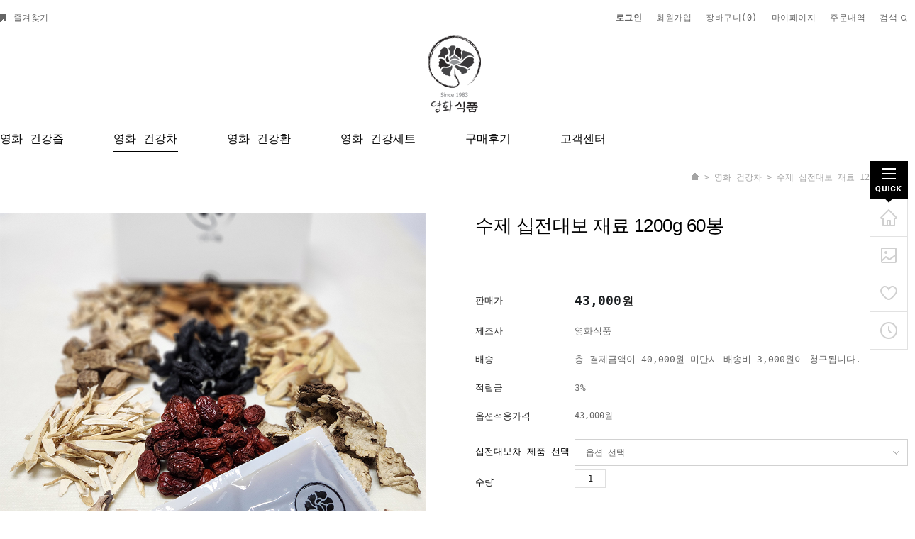

--- FILE ---
content_type: text/html
request_url: http://yh-food.co.kr/shop/shopdetail.html?branduid=1424959&xcode=006&mcode=000&scode=&special=3&GfDT=aGx3Ug%3D%3D
body_size: 25229
content:
<!DOCTYPE html PUBLIC "-//W3C//DTD HTML 4.01//EN" "http://www.w3.org/TR/html4/strict.dtd">
<html>
<head>
<meta http-equiv="CONTENT-TYPE" content="text/html;charset=EUC-KR">
<meta name="naver-site-verification" content="b7960d6791632187c94fd6e8e135176c532523a9" />
<meta name="title" content="영화식품">
<meta name="description" content="한방식품,즙,산수유,청비,여주,하수오,헛개,도라지,민들레,차가버섯,녹용홍삼,가시오가피,강화약쑥,천마,대추">
<meta property="og:type" content="website">
<meta property="og:title" content="영화식품">
<meta property="og:description" content="한방식품,즙,산수유,청비,여주,하수오,헛개,도라지,민들레,차가버섯,녹용홍삼,가시오가피,강화약쑥,천마,대추">
<meta property="og:image" content="http://www.yh-food.co.kr/design/yhfood2012/logo.jpg">
<meta property="og:url" content="http://www.yh-food.co.kr">
<link rel="shortcut icon" href="/shopimages/yhfood2012/favicon.ico" type="image/x-icon">
<link rel="apple-touch-icon-precomposed" href="/shopimages/yhfood2012/mobile_web_icon.png" />
<meta name="referrer" content="no-referrer-when-downgrade" />
<meta name="keywords" content="영화식품, , 영화 건강차" />
<meta property="og:type" content="website" />
<meta property="og:url" content="http://www.yh-food.co.kr/shop/shopdetail.html?branduid=1424959&xcode=006&mcode=000&scode=&special=3&GfDT=aGx3Ug%3D%3D" />
<title>영화식품 - 수제 십전대보 재료 1200g 60봉</title>

<link type="text/css" rel="stylesheet" href="/shopimages/yhfood2012/template/work/15162/common.css?r=1635145764" />
</head>
<body>
<script type="text/javascript" src="/js/jquery-1.7.2.min.js"></script><script type="text/javascript" src="/js/lazyload.min.js"></script>
<script type="text/javascript">
function getCookiefss(name) {
    lims = document.cookie;
    var index = lims.indexOf(name + "=");
    if (index == -1) {
        return null;
    }
    index = lims.indexOf("=", index) + 1; // first character
    var endstr = lims.indexOf(';', index);
    if (endstr == -1) {
        endstr = lims.length; // last character
    }
    return unescape(lims.substring(index, endstr));
}
</script><script type="text/javascript">
var MOBILE_USE = '';
var DESIGN_VIEW = 'PC';
</script><script type="text/javascript" src="/js/flash.js"></script>
<script type="text/javascript" src="/js/neodesign/rightbanner.js"></script>
<script type="text/javascript" src="/js/bookmark.js"></script>
<style type="text/css">

.MS_search_word { }

#comment_password {
    position: absolute;
    display: none;
    width: 300px;
    border: 2px solid #757575;
    padding: 7px;
    background: #FFF;
    z-index: 6;
}

</style>

<!-- 신규파일첨부를 위한 폼 -->
<form name="attachform" method="post">
<input type="hidden" name="code" value="yhfood2012_review2.0" />
<input type="hidden" name="size" value="512000000" />
<input type="hidden" name="maxsize" value="" />
<input type="hidden" name="img_maxwidth" value="300" />
<input type="hidden" name="img_resize" value="Y" />
<input type="hidden" name="servername" value="premium220" />
<input type="hidden" name="url" value="yh-food.co.kr" />
<input type="hidden" name="org" value="yhfood2012" />
<input type="hidden" name="Btype" value="gallery" />
<input type="hidden" name="form_name" value="re_form" />
</form>

<script type="text/javascript">

var pre_ORBAS = '';
var pre_min_amount = '1';
var pre_product_uid = '';
var pre_product_name = '';
var pre_product_price = '';
var pre_option_type = '';
var pre_option_display_type = '';
var pre_optionJsonData = '';
var IS_LOGIN = 'false';
var is_bulk = 'N';
var bulk_arr_info = [];
var pre_min_add_amount = '1';
var pre_max_amount = '100000';

    var is_unify_opt = '1' ? true : false; 
    var pre_baskethidden = '';

var ORBAS = '';
var is_mobile_use = false;
var template_m_setid = 15163;
var shop_language = 'kor';
var exchange_rate = '';
var is_kakao_pixel_basket = 'N';
var display_addi_opt_name = '';

var baskethidden = '';


        var _is_package_basket = false;
        var _is_send_multi = false;
        var _is_nhn_basket = false;

var min_amount = '1';
var min_add_amount = '1';
var max_amount  = '2147483647';
var product_uid = '1424959';
var product_name = '수제 십전대보 재료 1200g 60봉';
var product_price = '43000';
var option_type = 'PS';
var option_display_type = 'EVERY';
var is_dummy = false;
var is_exist = true;
var optionJsonData = {basic:{0:{0:{adminuser:'yhfood2012',uid:'1424959',opt_id:'1',opt_type:'SELECT',opt_name:'십전대보차 제품 선택',opt_matrix:'1,2,3,4,5,6,7',opt_value:'십전대보차 기본 하수오 30포,십전대보차 기본 하수오 60포,십전대보차 기본 인삼 30포,십전대보차 기본 인삼 60포,십전대보차 1200g 재료세트 하수오구성,십전대보차 1200g 재료세트 인삼구성,달임용 부직포 주머니1매',opt_price:'0,39000,6500,52000,11000,24000,-1000',opt_add_info:'',opt_use:'Y',opt_mix:'Y',opt_mandatory:'Y',opt_max:'',opt_min:'',opt_oneclick:'N',sto_id:'10',opt_ids:'1',sto_type:'BASIC',sto_matrix:'1:1',opt_values:'십전대보차 기본 하수오 30포',sto_price:'0',sto_real_stock:'1000000000',sto_unlimit:'Y',sto_stop_use:'Y',sto_stop_stock:'0',sto_state:'SALE',sto_note:'',sto_image:'',sto_detail_image:'',sto_max_use:'N',sto_max:'',sto_min_use:'N',sto_min:''},1:{adminuser:'yhfood2012',uid:'1424959',opt_id:'1',opt_type:'SELECT',opt_name:'십전대보차 제품 선택',opt_matrix:'1,2,3,4,5,6,7',opt_value:'십전대보차 기본 하수오 30포,십전대보차 기본 하수오 60포,십전대보차 기본 인삼 30포,십전대보차 기본 인삼 60포,십전대보차 1200g 재료세트 하수오구성,십전대보차 1200g 재료세트 인삼구성,달임용 부직포 주머니1매',opt_price:'0,39000,6500,52000,11000,24000,-1000',opt_add_info:'',opt_use:'Y',opt_mix:'Y',opt_mandatory:'Y',opt_max:'',opt_min:'',opt_oneclick:'N',sto_id:'11',opt_ids:'1',sto_type:'BASIC',sto_matrix:'1:2',opt_values:'십전대보차 기본 하수오 60포',sto_price:'39000',sto_real_stock:'1000000000',sto_unlimit:'Y',sto_stop_use:'Y',sto_stop_stock:'0',sto_state:'SALE',sto_note:'',sto_image:'',sto_detail_image:'',sto_max_use:'N',sto_max:'',sto_min_use:'N',sto_min:''},2:{adminuser:'yhfood2012',uid:'1424959',opt_id:'1',opt_type:'SELECT',opt_name:'십전대보차 제품 선택',opt_matrix:'1,2,3,4,5,6,7',opt_value:'십전대보차 기본 하수오 30포,십전대보차 기본 하수오 60포,십전대보차 기본 인삼 30포,십전대보차 기본 인삼 60포,십전대보차 1200g 재료세트 하수오구성,십전대보차 1200g 재료세트 인삼구성,달임용 부직포 주머니1매',opt_price:'0,39000,6500,52000,11000,24000,-1000',opt_add_info:'',opt_use:'Y',opt_mix:'Y',opt_mandatory:'Y',opt_max:'',opt_min:'',opt_oneclick:'N',sto_id:'12',opt_ids:'1',sto_type:'BASIC',sto_matrix:'1:3',opt_values:'십전대보차 기본 인삼 30포',sto_price:'6500',sto_real_stock:'1000000000',sto_unlimit:'Y',sto_stop_use:'Y',sto_stop_stock:'0',sto_state:'SALE',sto_note:'',sto_image:'',sto_detail_image:'',sto_max_use:'N',sto_max:'',sto_min_use:'N',sto_min:''},3:{adminuser:'yhfood2012',uid:'1424959',opt_id:'1',opt_type:'SELECT',opt_name:'십전대보차 제품 선택',opt_matrix:'1,2,3,4,5,6,7',opt_value:'십전대보차 기본 하수오 30포,십전대보차 기본 하수오 60포,십전대보차 기본 인삼 30포,십전대보차 기본 인삼 60포,십전대보차 1200g 재료세트 하수오구성,십전대보차 1200g 재료세트 인삼구성,달임용 부직포 주머니1매',opt_price:'0,39000,6500,52000,11000,24000,-1000',opt_add_info:'',opt_use:'Y',opt_mix:'Y',opt_mandatory:'Y',opt_max:'',opt_min:'',opt_oneclick:'N',sto_id:'13',opt_ids:'1',sto_type:'BASIC',sto_matrix:'1:4',opt_values:'십전대보차 기본 인삼 60포',sto_price:'52000',sto_real_stock:'1000000000',sto_unlimit:'Y',sto_stop_use:'Y',sto_stop_stock:'0',sto_state:'SALE',sto_note:'',sto_image:'',sto_detail_image:'',sto_max_use:'N',sto_max:'',sto_min_use:'N',sto_min:''},4:{adminuser:'yhfood2012',uid:'1424959',opt_id:'1',opt_type:'SELECT',opt_name:'십전대보차 제품 선택',opt_matrix:'1,2,3,4,5,6,7',opt_value:'십전대보차 기본 하수오 30포,십전대보차 기본 하수오 60포,십전대보차 기본 인삼 30포,십전대보차 기본 인삼 60포,십전대보차 1200g 재료세트 하수오구성,십전대보차 1200g 재료세트 인삼구성,달임용 부직포 주머니1매',opt_price:'0,39000,6500,52000,11000,24000,-1000',opt_add_info:'',opt_use:'Y',opt_mix:'Y',opt_mandatory:'Y',opt_max:'',opt_min:'',opt_oneclick:'N',sto_id:'14',opt_ids:'1',sto_type:'BASIC',sto_matrix:'1:5',opt_values:'십전대보차 1200g 재료세트 하수오구성',sto_price:'11000',sto_real_stock:'1000000000',sto_unlimit:'Y',sto_stop_use:'Y',sto_stop_stock:'0',sto_state:'SALE',sto_note:'',sto_image:'',sto_detail_image:'',sto_max_use:'N',sto_max:'',sto_min_use:'N',sto_min:''},5:{adminuser:'yhfood2012',uid:'1424959',opt_id:'1',opt_type:'SELECT',opt_name:'십전대보차 제품 선택',opt_matrix:'1,2,3,4,5,6,7',opt_value:'십전대보차 기본 하수오 30포,십전대보차 기본 하수오 60포,십전대보차 기본 인삼 30포,십전대보차 기본 인삼 60포,십전대보차 1200g 재료세트 하수오구성,십전대보차 1200g 재료세트 인삼구성,달임용 부직포 주머니1매',opt_price:'0,39000,6500,52000,11000,24000,-1000',opt_add_info:'',opt_use:'Y',opt_mix:'Y',opt_mandatory:'Y',opt_max:'',opt_min:'',opt_oneclick:'N',sto_id:'15',opt_ids:'1',sto_type:'BASIC',sto_matrix:'1:6',opt_values:'십전대보차 1200g 재료세트 인삼구성',sto_price:'24000',sto_real_stock:'1000000000',sto_unlimit:'Y',sto_stop_use:'Y',sto_stop_stock:'0',sto_state:'SALE',sto_note:'',sto_image:'',sto_detail_image:'',sto_max_use:'N',sto_max:'',sto_min_use:'N',sto_min:''},6:{adminuser:'yhfood2012',uid:'1424959',opt_id:'1',opt_type:'SELECT',opt_name:'십전대보차 제품 선택',opt_matrix:'1,2,3,4,5,6,7',opt_value:'십전대보차 기본 하수오 30포,십전대보차 기본 하수오 60포,십전대보차 기본 인삼 30포,십전대보차 기본 인삼 60포,십전대보차 1200g 재료세트 하수오구성,십전대보차 1200g 재료세트 인삼구성,달임용 부직포 주머니1매',opt_price:'0,39000,6500,52000,11000,24000,-1000',opt_add_info:'',opt_use:'Y',opt_mix:'Y',opt_mandatory:'Y',opt_max:'',opt_min:'',opt_oneclick:'N',sto_id:'16',opt_ids:'1',sto_type:'BASIC',sto_matrix:'1:7',opt_values:'달임용 부직포 주머니1매',sto_price:'-42000',sto_real_stock:'1000000000',sto_unlimit:'Y',sto_stop_use:'Y',sto_stop_stock:'0',sto_state:'SALE',sto_note:'',sto_image:'',sto_detail_image:'',sto_max_use:'N',sto_max:'',sto_min_use:'N',sto_min:''}}}};
var view_member_only_price = '';
var IS_LOGIN = 'false';
var option_stock_display = 'NO';
var option_note_display  = 'NO';
var is_bulk          = 'N';
var bulk_arr_info = [];
var op_stock_limit_display = '';
var op_stock_count_display = '';
var _set_info_data = {
    'soldout_type' : '',
    'is_opt_restock' : 'N',
    'use_miniq' : ''
}
var is_rental_pay = 'N'; // 렌탈페이 구분변수
var is_vittz = 'N';       // 비츠 특별처리
var is_banul = 'N';       // 바늘이야기 특별처리
var is_extra_product = '';
var is_extra_product_custom = '';
var use_option_limit = 'N';
var design_view = 'PC';

window.onload = function() {
    set_info_value(_set_info_data); // info 파라미터 추가시 해당함수 사용
}

function show_hide(target, idx, lock, level, code, num1, num2, hitplus, hits_plus, uid) {
    if (level == 'unlogin') {
        alert('해당 게시물은 로그인 하셔야 확인이 가능합니다.');
        return;
    }
    if (level == 'nogroup') {
        alert('해당 게시판을 보실 수 있는 권한이 없습니다.');
        return;
    }
    (function($) {
        $.each($('[id^=' + target + '_block]'), function() {
            if ($(this).attr('id') == (target + '_block' + idx)) {
                if ($(this).css('display') == 'block' || $(this).css('display') == 'table-row') {
                    $(this).css('display', 'none');
                } else {
                    if ($.browser.msie) {
                        if (Math.abs($.browser.version) > 9) {
                            $(this).css('display', 'table-row').focus();
                        } else {
                            $(this).css('display', 'block').focus();
                        }
                    } else {
                        $(this).css('display', (this.nodeName.toLowerCase() == 'tr') ? 'table-row' : 'block').focus();
                    }
                    // 비밀번호가 승인된글은 다시 가져오지 않기 위함
                    if ($(this).find('.' + target + '_content').html().length == 0) {
                        comment_load(target + '_comment', code, num1, num2, idx, hitplus, hits_plus, '', uid);
                    } else {
                        // 비밀번호가 승인된 글 선택시 조회수 증가
                        if (lock == 'Y' && $(this).find('.' + target + '_content').html().indexOf('_chkpasswd') < 0) {
                            lock = 'N';
                        } 
                        // 비밀글 조회수 증가 기능 추가로 comment_load 에서도 조회수 업데이트 함.
                        if (lock != 'Y') update_hits(target, code, num1, num2, idx, hitplus, hits_plus);
                    }

                                    // 스크롤을 해당 글 위치로 이동
                var _offset_top = $('#' + $(this).attr('id')).offset().top;
                $('html, body').animate({ scrollTop: (_offset_top > 100 ? _offset_top - 100 : _offset_top) + 'px' }, 500);
                }
            } else {
                $(this).hide();
                // 비밀번호가 승인된것은 유지 하기 위해 주석처리
                //$('.' + target + '_content').empty();
            }
        });
    })(jQuery);
};


function spam_view() {
    return;
}


// ajax 호출하여 클릭된 게시글의 Hit수를 증가후 증가된 hit수를 보여주도록한다.
// 08. 02. 27 add by jiyun
// 08. 11. 11 스크립트 이름 변경. ward
function update_hits(target, code, num1, num2, idx, hitplus, hits_plus) {
    (function($) {
        $.ajax({
            type: 'GET',
            url: "/shop/update_hits.html",
            dataType: 'html',
            data: {
                'code': code,
                'num1': num1,
                'num2': num2,
                'hitplus': hitplus,
                'hits_plus': hits_plus
            },
            success: function(cnt) {
                $('#' + target + '_showhits' + idx).text(cnt);
                return false;
            }
        });
    })(jQuery);
    return false;
}

// 잠금글을 해당 상품 상세 하단에서 확인 가능하도록 추가함
// 08. 01. 16 add by jysung
function chk_lock(target, code, num1, num2, passwdId, hitplus, hits_plus, uid) {
    (function($) {
        var passwd = $('#' + passwdId);
        if ($(passwd).val().length == 0) {
            alert('글 작성시 입력한 비밀번호를 입력해주세요.');
            $(passwd).focus();
            return false;
        }
        var idx = $('.' + target.replace('_comment', '_content')).index($('#' + passwdId).parents('.' + target.replace('_comment', '_content'))) + 1;
        comment_load(target, code, num1, num2, idx, hitplus, hits_plus, passwd, uid);

    })(jQuery);
    // 08. 11. 11 스크립트 이름 변경 ward
    //new passwd_checker(code, brand, uid, cuid, passwd, id);
}


function comment_load(target, code, num1, num2, idx, hitplus, hits_plus, passwd, uid) {
    (function($) {
        var _param = {
            'target': target,
            'code': code,
            'num1': num1,
            'num2': num2,
            'passwd': ($(passwd).val() || ''),
            'branduid' : uid
        };
        $.ajax({
            type: 'POST',
            url: '/shop/chkpasswd_brandqna.html',
            //dataType: 'json',
            dataType: 'html',
            data: _param,
            success: function(req) {
                if (req === 'FALSE') {
                    alert(' 비밀번호가 틀립니다.');
                    $(passwd).focus();
                } else {
                    // 비밀번호가 승인된것은 유지 하기 위해 주석처리
                    //$('.' + target.replace('_comment', '_content')).empty();
                    $('#' + target.replace('_comment', '_block' + idx)).find('.' + target.replace('_comment', '_content')).html(req);
                    if (req.indexOf('_chkpasswd') < 0) {
                        update_hits(target.replace('_comment', ''), code, num1, num2, idx, hitplus, hits_plus);
                    }
                }
                return false;
            }
        });
    })(jQuery);
}

function key_check(e, target, code, num1, num2, passwdId, hitplus, hits_plus) {
    var e = e || window.event;
    if (escape(e.keyCode) == 13) {
        chk_lock(target, code, num1, num2, passwdId, hitplus, hits_plus);
    }
}

</script>

<link type="text/css" rel="stylesheet" href="/shopimages/yhfood2012/template/work/15162/shopdetail.css?t=202303031433" />
<link href="https://fonts.googleapis.com/css?family=Roboto&display=swap" rel="stylesheet">
<div id='blk_scroll_wings'><script type='text/javascript' src='/html/shopRbanner.html?param1=1' ></script></div>
<div id='cherrypicker_scroll'></div>
<div id="wrap" class="custom"> 

<style>
#hdWrap .top_category .-menu ul li.lnb_depth1 a.lnb_menu {
    position: relative;
}
#hdWrap .top_category .-menu ul li.lnb_depth1 a.lnb_menu:after {
    content: "";
    background: #000;
    width: 0%;
    height: 2px;
    display: block;
    position: absolute;
    bottom: -10px;
    left: 50%;
    transform: translateX(-50%);
    -webkit-transition: all 300ms linear;
    -moz-transition: all 300ms linear;
    -ms-transition: all 300ms linear;
    -o-transition: all 300ms linear;
    transition: all 300ms linear;
}
#hdWrap .top_category .-menu ul li.lnb_depth1 a.lnb_menu.on:after {
    width: calc(100% + 2px);
}
</style>

<script>
    jQuery(document).ready(function(){
        jQuery('#hdWrap .top_category .-menu ul li.lnb_depth1 a.lnb_menu').each(function(){
            if(jQuery(this).text() == '영화 건강차'){
                jQuery(this).addClass('on');
            }
        }); 
    });
</script>

    
<link type="text/css" rel="stylesheet" href="/shopimages/yhfood2012/template/work/15162/header.1.css?t=202110251555" />
<link rel="stylesheet" href="//cdn.jsdelivr.net/font-nanum/1.0/nanumbarungothic/nanumbarungothic.css">
<link href="https://fonts.googleapis.com/css?family=Roboto:400,700&display=swap" rel="stylesheet">
<div id="hdWrap">
  
  <!-- basic_area -->
  
  <div class="basic_area">
    <div class="ba_box">
      <div class="bookmark"><a href="javascript:CreateBookmarkLink('http://yh-food.co.kr', '');"><img src="/design/yhfood2012/slow_bakery/images/bookmark.png"> 즐겨찾기</a></div>
      <!--<div class="top_cs"><a href="#"><img src="/design/yhfood2012/slow_bakery/images/facebook.png"></a><a href="#"><img src="/design/yhfood2012/slow_bakery/images/instagram.png"></a><a href="#"><img src="/design/yhfood2012/slow_bakery/images/kakao.png"></a></div>-->
      <div class="top_menu">
        <ul>
                    <li class="tm_log"><a href="/shop/member.html?type=login">로그인</a></li>
          <li class=""><a href="/shop/idinfo.html">회원가입</a></li>
                    <li><a href="/shop/basket.html">장바구니(<span id="user_basket_quantity" class="user_basket_quantity"></span>)</a></li>
          <li><a href="/shop/member.html?type=mynewmain">마이페이지</a></li>
          <li><a href="/shop/confirm_login.html?type=myorder">주문내역</a></li>
          <li class="search"><a class="searchlayer trans">검색<img src="/design/yhfood2012/slow_bakery/images/search.png"></a>
<div class="searcharea trans">
                            
          <form action="/shop/shopbrand.html" method="post" name="search">          <fieldset>
            <legend>상품 검색 폼</legend>
            <input name="search" onkeydown="CheckKey_search();" value=""  class="MS_search_word" /> 
            <a href="javascript:search_submit();"><img src="/design/yhfood2012/slow_bakery/images/search.png"></a>
          </fieldset>
          </form> 
                          </div>
</li>
        </ul>
      </div>
    </div>
  </div>
  <!-- basic_area -->
  
  <div class="menu_area">
    <div class="ma_box"> 
      <div class="top_logo"><a href="/"><img src="/design/yhfood2012/codlab/pc/yh_logo4.png" title="상단로고"></a></div>       
    </div>
    <!-- ma_box --> 
  </div>
  <!-- menu_area -->
       <div class="top_category"> 
        <!-- 카테고리 --> 
     
          <div class="-menu"> 

            <ul>                    
                            <li class="lnb_depth1">
                    <a href="/shop/shopbrand.html?type=O&xcode=001" class="lnb_menu">영화 건강즙</a>
                                    </li>
                            <li class="lnb_depth1">
                    <a href="/shop/shopbrand.html?type=O&xcode=006" class="lnb_menu">영화 건강차</a>
                                    </li>
                            <li class="lnb_depth1">
                    <a href="/shop/shopbrand.html?type=O&xcode=002" class="lnb_menu">영화 건강환</a>
                                    </li>
                            <li class="lnb_depth1">
                    <a href="/shop/shopbrand.html?type=O&xcode=003" class="lnb_menu">영화 건강세트</a>
                                    </li>
                               
                <li class="lnb_depth1">
                    <a href="/board/board.html?code=yhfood2012_image3" class="lnb_menu">구매후기</a>
                    
                    <div class="lnb_depth2">
                        <div class="cate_top"></div>
                        <ul class="cate_middle">                        
                            <li><a href="/board/board.html?code=yhfood2012_image3">포토후기</a></li>                        
                            <li><a href="/board/board.html?code=yhfood2012_board11">텍스트후기</a></li>                        
                        </ul>
                        <div class="cate_bottom"></div>
                    </div>
                    
                </li>
                <li class="lnb_depth1">
                    <a href="/board/board.html?code=yhfood2012_board4" class="lnb_menu">고객센터</a>
                    
                    <div class="lnb_depth2">
                        <div class="cate_top"></div>
                        <ul class="cate_middle">                        
                            <li><a href="/board/board.html?code=yhfood2012_board4">공지사항</a></li>                        
                            <li><a href="/board/board.html?code=yhfood2012_board2">자주하는 질문</a></li>                        
                            <li><a href="/board/board.html?code=yhfood2012_board8">1:1 고객상담</a></li>                        
                        </ul>
                        <div class="cate_bottom"></div>
                    </div>
                    
                </li>
            </ul>

          </div> 
        
        <!-- 카테고리 끝 --> 
      </div> 
  
</div>
<!-- #hdWrap --> 

<script type="text/javascript" src="/shopimages/yhfood2012/template/work/15162/header.1.js?t=202110251555"></script>
    <div id="contentWrapper">
        <div id="contentWrap">
            
<link type="text/css" rel="stylesheet" href="/template_common/shop/basic_simple/menu.1.css?t=201711221039" />
             <div id="content">
                <div id="productDetail">
                    <dl class="loc-navi">
                        <dt class="blind">현재 위치</dt>
                        <dd>
                            <a href="/"><img src="/design/yhfood2012/slow_bakery/images/loc_home.png" style="vertical-align: initial;"></a>
                             &gt; <a href="/shop/shopbrand.html?xcode=006&type=O&sort=">영화 건강차</a>                                                                                    &gt; 수제 십전대보 재료 1200g 60봉                        </dd>
                    </dl>
                   
                    <div class="page-body">
                        <div class="thumb-info">
                           
                            <div class="thumb-wrap">
                                <div class="thumb"><img src="/shopimages/yhfood2012/0060000000042.jpg?1677483134" class="detail_image"/></div> 
                            </div><!-- .thumb-wrap --> 
                            <form name="form1" method="post" id="form1" action="/shop/basket.html" onsubmit="return false;">
<input type="hidden" name="brandcode" value="006000000004" />
<input type="hidden" name="branduid" value="1424959" />
<input type="hidden" name="xcode" value="006" />
<input type="hidden" name="mcode" value="000" />
<input type="hidden" name="typep" value="O" />
<input type="hidden" name="ordertype" />
<input type="hidden" name="opts" />
<input type="hidden" name="mode" />
<input type="hidden" name="optioncode" />
<input type="hidden" name="optiontype" />
<input type="hidden" name="optslist" />
<input type="hidden" id="price" name="price" value="43,000" />
<input type="hidden" id="disprice" name="disprice" value="" />
<input type="hidden" id="price_wh" name="price_wh" value="43,000" />
<input type="hidden" id="disprice_wh" name="disprice_wh" value="" />
<input type="hidden" id="option_type_wh" name="option_type_wh" value="PS" />
<input type="hidden" id="prd_hybrid_min" name="prd_hybrid_min" value="1" />
<input type="hidden" name="MOBILE_USE" value="NO" />
<input type="hidden" name="product_type" id="product_type" value="NORMAL">
<input type="hidden" name="multiopt_direct" value="" />
<input type="hidden" name="collbasket_type" value="Y" />
<input type="hidden" name="package_chk_val" value="0" />
<input type="hidden" name="miniq" id="miniq" value="1" />
<input type="hidden" name="maxq" id="maxq" value="2147483647" />
<input type="hidden" name="cart_free" value="" />
<input type="hidden" name="opt_type" value="PS" />
<input type="hidden" name="hybrid_op_price" id="hybrid_op_price" value="" />
<input type="hidden" name="basket_use" id="basket_use" value="Y" />
<input type="hidden" name="page_type" value="shopdetail" />
<input type="hidden" name="wish_action_type" value="" />
<input type="hidden" name="wish_data_type" value="" />
<input type="hidden" name="wish_get_prd_count" value="N" />
<input type="hidden" name="rental_option_type" value="" />
<input type="hidden" name="spcode" /><input type="hidden" name="spcode2" />

<input type="hidden" id="regular_price" name="regular_price" value="43,000" />
<input type="hidden" id="discount_price" name="discount_price" value="" />
<input type="hidden" id="discount_type" name="discount_type" value="" />
<input type="hidden" name="uid" value="1424959" />
<input type="hidden" id="option_type" name="option_type" value="PS" />                            <div class="info">
                                <p class="prd-icon"></p>
                                <h3 class="tit-prd">수제 십전대보 재료 1200g 60봉</h3>
                                 


                                <div class="table-opt">
<div class="sbsbtn">
                                                                                                                
<a href="#" class="urlCopyBtn"><img src="/design/yhfood2012/slow_bakery/images/detail_sns_clip.png"></a>

<input type="text" value="" id="urlAddress" style="display:none;">




</div>
                                    <table summary="판매가격, 적립금, 주문수량, 옵션, 사이즈, 상품조르기, sns">
                                        <caption>상품 옵션</caption>
                                        <colgroup>
                                            <col width="140" />
                                            <col width="*" />
                                        </colgroup>
                                        <tbody>
                                                                                        <tr>
                                                <th scope="row"><div class="tb-left">판매가</div></th>
                                                <td class="price sell_price">
                                                    <div class="tb-left">
                                                       
                                                           
                                                              <span class="normal">43,000</span><span class="fs16 ">원</span> 
                                                                                                                  
                                                    </div>
                                                </td>
                                            </tr>
                                                                                        <tr>
                                                <th scope="row"><div class="tb-left">제조사</div></th>
                                                <td class="">
                                                    <div class="tb-left">
                                                        영화식품                                                    </div>
                                                </td>
                                            </tr>
                                                                                         
                                            <tr>
                                                <th scope="row"><div class="tb-left">배송</div></th>
                                                <td class="">
                                                    <div class="tb-left">
                                                        총 결제금액이 40,000원 미만시 배송비 3,000원이 청구됩니다.                                                    </div>
                                                </td>
                                            </tr> 
                                                                                                                                    <tr>
                                                <th scope="row"><div class="tb-left">적립금</div></th>
                                                <td>
                                                    <div class="tb-left">
                                                        3%                                                    </div>
                                                </td>
                                            </tr>
                                                                                                                                                                                                                                                                                                                        <tr>
                                                <th scope="row"><div class="tb-left">옵션적용가격</div></th>
                                                <td class="price"><div class="tb-left"><span id="price_text">43,000</span>원</div></td>
                                            </tr>
                                                                                                                                                                                                                                                                                                                                                                                                                                                                                                                                                                                                                                                                                                                                        <tr>
                                                <td colspan="2" class="nopd">
                                                    <div class="opt-wrap">
                                                                                                                <div class="tit blind"><strong>기본옵션</strong></div>
                                                                                                                <dl>
                                                            <dt>십전대보차 제품 선택</dt>
                                                                                                                        <dd><select name="optionlist[]"     onchange="change_option(this, 'basic');" label="십전대보차 제품 선택" opt_type="SELECT" opt_id="1" opt_mix="Y" require="Y" opt_mandatory="Y"  class="basic_option" >

<option value="">옵션 선택</option>

<option value="0" title="십전대보차 기본 하수오 30포" matrix="1" price="0" sto_id="0" sto_min="1" sto_max="2147483647" dis_sto_price="" dis_opt_price="" org_opt_price="0">십전대보차 기본 하수오 30포</option>

<option value="1" title="십전대보차 기본 하수오 60포" matrix="2" price="0" sto_id="0" sto_min="1" sto_max="2147483647" dis_sto_price="" dis_opt_price="" org_opt_price="0">십전대보차 기본 하수오 60포</option>

<option value="2" title="십전대보차 기본 인삼 30포" matrix="3" price="0" sto_id="0" sto_min="1" sto_max="2147483647" dis_sto_price="" dis_opt_price="" org_opt_price="0">십전대보차 기본 인삼 30포</option>

<option value="3" title="십전대보차 기본 인삼 60포" matrix="4" price="0" sto_id="0" sto_min="1" sto_max="2147483647" dis_sto_price="" dis_opt_price="" org_opt_price="0">십전대보차 기본 인삼 60포</option>

<option value="4" title="십전대보차 1200g 재료세트 하수오구성" matrix="5" price="0" sto_id="0" sto_min="1" sto_max="2147483647" dis_sto_price="" dis_opt_price="" org_opt_price="0">십전대보차 1200g 재료세트 하수오구성</option>

<option value="5" title="십전대보차 1200g 재료세트 인삼구성" matrix="6" price="0" sto_id="0" sto_min="1" sto_max="2147483647" dis_sto_price="" dis_opt_price="" org_opt_price="0">십전대보차 1200g 재료세트 인삼구성</option>

<option value="6" title="달임용 부직포 주머니1매" matrix="7" price="0" sto_id="0" sto_min="1" sto_max="2147483647" dis_sto_price="" dis_opt_price="" org_opt_price="0">달임용 부직포 주머니1매</option>

</select>

</dd>
                                                                                                                    </dl>
                                                        <input type="hidden" name="mulopt" />
<input type="hidden" name="opttype" />
<input type="hidden" name="optselect" />                                                        
                                                                                                                <dl>
                                                            <dt>수량</dt>
                                                            <dd>
                                                                <div class="opt-btns">
                                                                    <input type="text" id="MS_amount_basic_0" name="amount[]" value="1"  class="MS_amount_basic" size="4" style="text-align: right; float: left;" onfocusout="set_amount(this, 'basic');" />                                                                    <a href="javascript:set_amount('MS_amount_basic_0', 'basic', 'up');" class="btn-up">수량증가</a>
                                                                    <a href="javascript:set_amount('MS_amount_basic_0', 'basic', 'down');" class="btn-dw">수량감소</a>
                                                                </div>
                                                            </dd>
                                                        </dl>
                                                                                                            </div>
                                                </td>
                                            </tr>
                                                                                                                                                                                                                                
                                            <tr>
                                                <td colspan="2" class="area-btn-size-chart">
                                                                                                                                                </td>
                                            </tr> 
                                        </tbody>
                                    </table>
                                </div><!-- .table-opt -->



                                <div class="prd-btns">
                                                                        <a href="javascript:send('baro', '');" class="btn_buy fe">구매하기</a>
                                    <a href="javascript:send('', '');" class="btn_cart fe">장바구니</a> 
                                    <a href="javascript:login_chk_wish();" class="btn_cart wish"><img src="/design/yhfood2012/slow_bakery/images/wish1.png"></a>
                                    <div class="btn_hr"></div>
                                                                                                                                                                                                                                                        </div>
                                
                                <div class="barotalk">
                                    
                                </div>
                                
                            </div><!-- .info -->
                            </form>                        </div><!-- .thumb-info -->
                        




<div class="detail_banner">
<a href="/board/board.html?code=yhfood2012_image3"><img src="/design/yhfood2012/codlab/pc/pc_shopdetail.jpg"></a>
</div>


                        <a id="detailGoodsInfo"></a>
                        <div class="detailTab">
                            <ul>
                                <li class="first active"><a href="#detailGoodsInfo" class="active">제품상세</a></li>
                                <li><a href="#detailinfo">제품리뷰</a></li>
                                <li><a href="#detailrelate">관련상품</a></li>                                
                            </ul>
                        </div>
                        
                        <div class="prd-detail">
                                                        <div id="videotalk_area"></div><!-- [OPENEDITOR] --><p style="text-align: center; "><span class="rte-attach" style="display: block;"><img src="//yhfood2012.img7.kr/images/ssangwha/0.jpg"></span><span class="rte-attach" style="display: block;"><img src="//yhfood2012.img7.kr/images/ssangwha/1.jpg"></span><span class="rte-attach" style="display: block;"><br></span><span class="rte-attach" style="display: block;"><br></span><span class="rte-attach" style="display: block;"><br></span><span class="rte-attach" style="display: block;"><span class="rte-attach" style="display: block;"><img src="//yhfood2012.img7.kr/images/ssangwha/2--1.gif"></span><span class="rte-attach" style="display: block;"><br></span><span class="rte-attach" style="display: block;"><br></span><span class="rte-attach" style="display: block;"><br></span><br></span><span class="rte-attach" style="display: block;"><span class="rte-attach" style="display: block;"><img src="//yhfood2012.img7.kr/images/ssangwha/3--1.gif"></span><br></span></p><p style="text-align: center; "><span class="rte-attach" style="display: block;"><br></span><br></p><p style="text-align: center; "><span class="rte-attach" style="display: block;"><img src="//yhfood2012.img7.kr/images/ssangwha/3-1.jpg"></span><span class="rte-attach" style="display: block;"><br></span><span class="rte-attach" style="display: block;"><span class="rte-attach" style="display: block;"><img src="//yhfood2012.img7.kr/images/ssangwha/4--1.gif"></span><br></span><span class="rte-attach" style="display: block;"><span class="rte-attach" style="display: block;"><br></span><span class="rte-attach" style="display: block;"><br></span><span class="rte-attach" style="display: block;"><span class="rte-attach" style="display: block;"><img src="//yhfood2012.img7.kr/images/ssangwha/4-2.jpg"></span><br></span><span class="rte-attach" style="display: block;"><span class="rte-attach" style="display: block;"><br></span><span class="rte-attach" style="display: block;"><span class="rte-attach" style="display: block;"><img src="//yhfood2012.img7.kr/images/ssangwha/5.jpg"></span><span class="rte-attach" style="display: block;"><br></span><span class="rte-attach" style="display: block;"><span class="rte-attach" style="display: block;"><img src="//yhfood2012.img7.kr/images/ssangwha/5-1.jpg"></span><br></span><span class="rte-attach" style="display: block;"><br></span><span class="rte-attach" style="display: block;"><span class="rte-attach" style="display: block;"><span class="rte-attach" style="display: block;"><img src="//yhfood2012.img7.kr/images/ssangwha/6.jpg"></span><span class="rte-attach" style="display: block;">&lt;구증구포 숙지황&gt;</span></span><br></span><span class="rte-attach" style="display: block;"><br></span><span class="rte-attach" style="display: block;"><span class="rte-attach" style="display: block;"><img src="//yhfood2012.img7.kr/images/ssangwha/6-2.jpg"></span><br></span><span class="rte-attach" style="display: block;"><span class="rte-attach" style="display: block;"><br></span><span class="rte-attach" style="display: block;"><span class="rte-attach" style="display: block;"><img src="//yhfood2012.img7.kr/images/ssangwha/7-1.jpg"></span><br></span><span class="rte-attach" style="display: block;"><span class="rte-attach" style="display: block;"><span style="font-size: 14px;">&lt;하수오는 옵션에서 인삼으로 변경 가능합니다.&gt;</span><br></span></span><span class="rte-attach" style="display: block;"><br></span><span class="rte-attach" style="display: block;"><br></span><span class="rte-attach" style="display: block;"><span class="rte-attach" style="display: block;"><img src="//yhfood2012.img7.kr/images/ssangwha/8--1.gif"></span><br></span><span class="rte-attach" style="display: block;"><span class="rte-attach" style="display: block;"><br></span><span class="rte-attach" style="display: block;"><br></span><span class="rte-attach" style="display: block;"><span class="rte-attach" style="display: block;"><img src="//yhfood2012.img7.kr/images/ssangwha/8-2.jpg"></span><span class="rte-attach" style="display: block;"><img src="//yhfood2012.img7.kr/images/ssangwha/8--2.jpg"></span><br></span><span class="rte-attach" style="display: block;"><span class="rte-attach" style="display: block;"><br></span><span class="rte-attach" style="display: block;"><img src="//yhfood2012.img7.kr/images/ssangwha/9.jpg"></span><span class="rte-attach" style="display: block;"><br></span><span class="rte-attach" style="display: block;"><span class="rte-attach" style="display: block;"><img src="//yhfood2012.img7.kr/images/ssangwha/9-1.jpg"></span><span class="rte-attach" style="display: block;"><br></span><span class="rte-attach" style="display: block;"><span class="rte-attach" style="display: block;"><img src="//yhfood2012.img7.kr/images/ssangwha/10.jpg"></span><span class="rte-attach" style="display: block;"><br></span><span class="rte-attach" style="display: block;"><span class="rte-attach" style="display: block;"><img src="//yhfood2012.img7.kr/images/ssangwha/10-1.jpg"></span><span class="rte-attach" style="display: block;"><span class="rte-attach" style="display: block;"><img src="/design/yhfood2012/Smartskin/prototype/sangse/230719/sipjun(1).jpg"></span><br></span><span class="rte-attach" style="display: block;"><span class="rte-attach" style="display: block;"><br></span><br></span><span class="rte-attach" style="display: block;"><span class="rte-attach" style="display: block;"><br></span><span class="rte-attach" style="display: block;"><br></span><span class="rte-attach" style="display: block;"><br></span><span class="rte-attach" style="display: block;"><span class="rte-attach" style="display: block;"><img src="//yhfood2012.img7.kr/images/ssangwha/12--1.gif"></span><br></span><span class="rte-attach" style="display: block;"><span class="rte-attach" style="display: block;"><br></span><span class="rte-attach" style="display: block;"><br></span><span class="rte-attach" style="display: block;"><span class="rte-attach" style="display: block;"><img src="/design/yhfood2012/Smartskin/prototype/sangse/230719/sipjun(2).jpg"></span><br></span><span class="rte-attach" style="display: block;"><span class="rte-attach" style="display: block;"><br></span><br></span><span class="rte-attach" style="display: block;"><span class="rte-attach" style="display: block;"><br></span><br></span><br></span><br></span><span class="rte-attach" style="display: block;"><img src="//yhfood2012.img7.kr/images/ssangwha/13-1.jpg"></span><span class="rte-attach" style="display: block;"><br></span><span class="rte-attach" style="display: block;"></span></span></span></span></span></span></span></span></span></span></p><div class="rte-tool"><hr class="" style="margin: 0px; height: 1px; border-width: 1px 0px 0px; border-color: black; display: block;"></div><p></p><br><p><br></p><p><span class="rte-attach" style="text-align: center; display: block;"><img src="//yhfood2012.img7.kr/images/ssangwha/14-2.jpg"></span><br></p><br><span class="rte-attach" style="text-align: center; display: block;"><br></span><span class="rte-attach" style="display: block;"><br></span><span class="rte-attach" style="display: block;"><span class="rte-attach" style="text-align: center; display: block;"><img src="//yhfood2012.img7.kr/images/ssangwha/14.jpg"></span><span class="rte-attach" style="text-align: center; display: block;"><br></span><span class="rte-attach" style="text-align: center; display: block;"><br></span><span class="rte-attach" style="display: block;"><br></span><span class="rte-attach" style="display: block;"><span class="rte-attach" style="text-align: center; display: block;"><img src="//yhfood2012.img7.kr/images/ssangwha/15-2.jpg"></span><br></span><span class="rte-attach" style="display: block;"><span class="rte-attach" style="text-align: center; display: block;"><br></span><span class="rte-attach" style="display: block;"><br></span><span class="rte-attach" style="display: block;"><span class="rte-attach" style="text-align: center; display: block;"><img src="//yhfood2012.img7.kr/images/ssangwha/15.gif"></span>&lt;자체 디자인 포장지&gt;</span><span class="rte-attach" style="display: block;"><br></span><br></span><br></span><br><span class="rte-attach" style="text-align: center; display: block;"><img src="//yhfood2012.img7.kr/images/ssangwha/16.jpg"></span><br><p style="text-align: center;"><br></p><p style="text-align: center;"><br></p><span class="rte-attach" style="text-align: center; display: block;"><img src="//yhfood2012.img7.kr/images/ssangwha/17-1.jpg"></span><span class="rte-attach" style="text-align: center; display: block;"><br></span><span class="rte-attach" style="text-align: center; display: block;"><br></span><span class="rte-attach" style="text-align: center; display: block;"><span class="rte-attach" style="display: block;"><img src="//yhfood2012.img7.kr/images/ssangwha/4--1.gif"></span><br></span><span class="rte-attach" style="display: block; text-align: center;"><span class="rte-attach" style="text-align: center; display: block;"><br></span><span class="rte-attach" style="text-align: center; display: block;"><br></span><span class="rte-attach" style="text-align: center; display: block;"><br></span><span class="rte-attach" style="display: block; text-align: center;"><span class="rte-attach" style="text-align: center; display: block;"><img src="//yhfood2012.img7.kr/images/ssangwha/18-1.jpg"></span><span class="rte-attach" style="text-align: center; display: block;"><br></span><span class="rte-attach" style="display: block; text-align: center;"><span class="rte-attach" style="text-align: center; display: block;"><img src="//yhfood2012.img7.kr/images/ssangwha/18.JPG"></span><p style="text-align: center;"><br></p></span><span class="rte-attach" style="text-align: center; display: block;"><br></span><span class="rte-attach" style="text-align: center; display: block;"><br></span><span class="rte-attach" style="display: block; text-align: center;"><span class="rte-attach" style="text-align: center; display: block;"><img src="//yhfood2012.img7.kr/images/ssangwha/19-1.jpg"></span><p style="text-align: center;"><br></p><p style="text-align: center;"><br></p><p style="text-align: center;"><span class="rte-attach" style="display: block;"><img src="//yhfood2012.img7.kr/images/ssangwha/19-3.jpg"></span></p></span><span class="rte-attach" style="text-align: center; display: block;"><span class="rte-attach" style="display: block;"><img src="//yhfood2012.img7.kr/geSE-a3e79644-3a9a-42fd-be82-3bac43b5bd4a (4).jpg"></span><br></span><span class="rte-attach" style="display: block; text-align: center;"><span class="rte-attach" style="text-align: center; display: block;"><br></span><span class="rte-attach" style="text-align: center; display: block;"><br></span><span class="rte-attach" style="display: block; text-align: center;"><span class="rte-attach" style="text-align: center; display: block;"><br></span><span class="rte-attach" style="text-align: center; display: block;"><br></span><span class="rte-attach" style="text-align: center; display: block;"><span class="rte-attach" style="display: block;"><img src="//yhfood2012.img7.kr/images/ssangwha/20-3.jpg"></span><br></span><span class="rte-attach" style="display: block; text-align: center;"><span class="rte-attach" style="text-align: center; display: block;"><br></span><span class="rte-attach" style="text-align: center; display: block;"><br></span><span class="rte-attach" style="display: block; text-align: center;"><span class="rte-attach" style="text-align: center; display: block;"><img src="//yhfood2012.img7.kr/images/ssangwha/20.jpg"></span><span class="rte-attach" style="text-align: center; display: block;"><br></span><span class="rte-attach" style="text-align: center; display: block;"><br></span><p style="text-align: center;"><br></p></span><span class="rte-attach" style="text-align: center; display: block;"><img src="//yhfood2012.img7.kr/images/ssangwha/20-2.jpg"></span><p style="text-align: center;"><br></p></span><p style="text-align: center;"><br></p></span><p style="text-align: center;"><br></p></span><p style="text-align: center;"><br></p></span><p style="text-align: center;"><br></p></span><span class="rte-attach" style="display: block; text-align: center;"><span class="rte-attach" style="text-align: center; display: block;"><img src="//yhfood2012.img7.kr/images/ssangwha/21.jpg"></span><p style="text-align: center;"><br></p></span><span class="rte-attach" style="text-align: center; display: block;"><img src="//yhfood2012.img7.kr/images/ssangwha/21-3.jpg"></span><div class="rte-tool" style="text-align: center;"><hr class="" style="text-align: center; margin: 0px; height: 1px; border-width: 1px 0px 0px; border-color: black; display: block;"></div><p style="text-align: center;"></p><p style="text-align: center;"><br></p><p style="text-align: center;"><br></p><p style="text-align: center;"><br></p><p style="text-align: center;"><br></p><p style="text-align: center;"><span class="rte-attach" style="display: block;"><img src="/design/yhfood2012/Smartskin/prototype/sangse/230719/sipjun2(1).jpg"></span><br></p><p style="text-align: center;"><span class="rte-attach" style="display: block;"><br></span><br></p><p style="text-align: center;"><span class="rte-attach" style="text-align: center; display: block;"><br></span></p><p style="text-align: center;"><br></p><p></p><p style="text-align: center;"><br></p><p style="text-align: center;"><br></p><p style="text-align: center;"><span class="rte-attach" style="display: block;"><img src="/design/yhfood2012/Smartskin/prototype/sangse/230719/sipjun2(2).jpg"></span><br></p><span class="rte-attach" style="display: block;"><span class="rte-attach" style="text-align: center; display: block;"><br></span><span class="rte-attach" style="text-align: center; display: block;"><br></span><span class="rte-attach" style="text-align: center; display: block;"><br></span><span class="rte-attach" style="display: block;"><span class="rte-attach" style="text-align: center; display: block;"><img src="//yhfood2012.img7.kr/images/ssangwha/24.jpg"></span><span class="rte-attach" style="text-align: center; display: block;"><br></span><span class="rte-attach" style="text-align: center; display: block;"><br></span><span class="rte-attach" style="text-align: center; display: block;"><br></span><span class="rte-attach" style="text-align: center; display: block;"><img src="//yhfood2012.img7.kr/images/ssangwha/25.jpg"></span><p style="text-align: center;"><br></p></span><p style="text-align: center;"><br></p></span><p style="text-align: center;"><br></p><p></p>
                                                        <!-- 쿠폰 관련 부분 -->
                                                        <!-- 쿠폰관련 부분 끝 -->
                                                        <!-- 몰티비 플레이어 노출 위치 -->
<div id="malltb_video_player" style="margin-top: 10px; margin-bottom: 10px; text-align: center; display: none;"></div>                                                    </div>
                        
                      

                        <a id="detailinfo"></a>
                        <div class="detailTab">
                            <ul>
                                <li class="first"><a href="#detailGoodsInfo">제품상세</a></li>
                                <li class="active"><a href="#detailinfo" class="active">제품리뷰</a></li>
                                <li><a href="#detailrelate">관련상품</a></li>                                
                            </ul>
                        </div>

<div class="info_table">




                            <!-- s: 상품 일반정보(상품정보제공 고시) -->
                                                        <!-- e: 상품 일반정보(상품정보제공 고시) -->

</div>
                        
                        <a id="detailrelate"></a>
                        <div class="detailTab">
                            <ul>
                                <li class="first"><a href="#detailGoodsInfo">제품상세</a></li>
                                <li><a href="#detailinfo">제품리뷰</a></li>
                                <li class="active"><a href="#detailrelate" class="active">관련상품</a></li>                                
                            </ul>
                        </div>




                        

                        
                        
                         

                    </div><!-- .page-body -->
                </div><!-- #productDetail -->
            </div><!-- #content -->
        </div><!-- #contentWrap -->
    </div><!-- #contentWrapper-->
    <hr />
    
<link type="text/css" rel="stylesheet" href="/shopimages/yhfood2012/template/work/15162/footer.1.css?t=202207280846" />
<!-- 하단 시작 -->

<div id="footer">
  <div class="footer_logo"><img src="/design/yhfood2012/codlab/pc/yh_logo1.png"></div>
  <div class="footer_info footer_info1">
    <div class="footer_info_inner">
      <h3>information</h3>
      <div class="footer_desc"> 
        영화식품<br>
        대표이사 : 김영화&nbsp;&nbsp;&nbsp;개인정보책임자 : 김태오<br>
        사업장주소 : 서울시 동대문구 제기동 1134 대유빌딩 1층<br>
        사업자등록번호 : 204-24-55516&nbsp;&nbsp;&nbsp;통신판매업신고 : 서울동대문-0508호        <br>즉석판매제조가공업 : 제2015-0042542호&nbsp;&nbsp;&nbsp;<br>건강기능식품 유통전문판매 : 제177호
        동대문소분 : 제283호&nbsp;&nbsp;&nbsp;<br>E-mail : yhfood2012@naver.com
             
      </div>
      <h3>customer center</h3>
      <div class="footer_desc"> <span class="tel">02-959-0057~8</span> 월~금 AM 08:00-PM 18:00<br>
        SAT, SUN, HOLIDAY OFF </div>
    </div>
  </div>
  <div class="footer_info footer_info2">
    <div class="footer_info_inner">
      <h3>information</h3>
      <div class="footer_desc"><a href="/html/info.html">이용안내</a><br>
        <a href="javascript:view_join_terms();">이용약관</a><br>
        <a href="javascript:bottom_privacy();">개인정보 처리방침</a><br>
        <a href="https://admin.kcp.co.kr/Modules/escrow/kcp_pop.jsp?site_cd=M318TM7793" target="_balnk">에스크로 가입인증</a><br>
        <a href="http://www.ftc.go.kr/bizCommPop.do?wrkr_no=2042455516"+frm1.wrkr_no.value;window.open(url, "bizCommPop", "width=750, height=700;");" target="_balnk">사업자정보확인</a></div>
      <h3>bankinfo</h3>
      <div class="footer_desc"> <span class="tel">110-359-690357 (신한)</span> 예금주 : 영화식품 (김영화)</div>
      <div class="footer_desc"> 
         
      </div>
    </div>
  </div>
  <div class="footer_info footer_info3">
    <!--<div class="footer_info_inner">
      <h3>instagram</h3>
      <img src="/design/yhfood2012/slow_bakery/images/insta_area.png"> </div>
  </div>-->
  <div class="copyright">copyright(c) 영화식품 all rights reserved / design by MDL</div>
</div>
<div class="bt_top trans"><a href="#"><img src="/design/yhfood2012/slow_bakery/images/bt_top.png"></a></div>

<div id="right_menu">
  <ul> 
  <li><a href="#none" class="trans"><img src="/design/yhfood2012/slow_bakery/images/guick1.png"></a></li> 
  <li><a href="/" class="trans _home"><img src="/design/yhfood2012/slow_bakery/images/guick2.png"></a></li> 
  <li><a href="/board/board.html?code=yhfood2012_image3" class="trans _review"><img src="/design/yhfood2012/slow_bakery/images/guick3.png" alt="review"></a></li> 
  <li><a href="/shop/mypage.html?mypage_type=mywishlist" class="trans _wish"><img src="/design/yhfood2012/slow_bakery/images/guick4.png"></a></li> 
  <li><a href="/shop/todaygoods.html" class="trans _recent"><img src="/design/yhfood2012/slow_bakery/images/quick5.png"></a></li> 
  </ul>
</div>
    <!-- sizeChart Layer start -->
    <div id="sizeChart" class="size-chart-box">
        <div class="btn-close-box"><a href="javascript:;" class="btn-close-layer"><span>X</span></a></div>
        <h4>Item size chart 사이즈 기준표</h4>
        <div class="size-chart-cont">
                    <table>
                <colgroup><col style="width:200px;" /></colgroup>
                                    </table>
                    <p>※ 상품사이즈 치수는 재는 방법과 위치에 따라 1~3cm 오차가 있을 수 있습니다.</p>
        </div>
    </div>
    <!-- sizeChart Layer end -->

</div><!-- #wrap -->
<script type="text/javascript" src="/shopimages/yhfood2012/template/work/15162/shopdetail.js?t=202303031433"></script>

<link type="text/css" rel="stylesheet" href="/css/shopdetail.css"/>
<link type="text/css" rel="stylesheet" href="/css/datepicker.min.css"/>

<iframe id="loginiframe" name="loginiframe" style="display: none;" frameborder="no" scrolling="no"></iframe>

<div id='MK_basketpage' name='MK_basketpage' style='position:absolute; visibility: hidden;'></div>

<div id="comment_password">
    <form method="post" onsubmit="comment_password_submit(); return false;" style="height: 20px; margin: 0; padding: 0;" autocomplete="off" >
    <input type="hidden" id="pw_num" name="pw_num" value="" />
    <input type="hidden" id="pw_mode" name="pw_mode" value="" />
    <span style="font-weight: bold;">비밀번호</span>
    <input type="password" id="input_passwd" name="input_passwd" size="25" value="" style="vertical-align: middle;" />
    <img src="/board/images/btn_ok.gif" alt="확인" onclick="comment_password_submit();" style="border: 0px; cursor: pointer; vertical-align: middle;" />
    <img src="/board/images/btn_close.gif" alt="닫기" onclick="comment_password_close();" style="border: 0px; cursor: pointer; position: absolute; top: 5px; right: 5px;" />
    </form>
</div><form id="frm_get_secret_comment" name="frm_get_secret_comment" method="post">
<input type="hidden" name="code" value="" />
<input type="hidden" name="num1" value="" />
<input type="hidden" name="num2" value="" />
<input type="hidden" name="mode" value="" />
<input type="text" name="___DUMMY___" readonly disabled style="display:none;" />
</form>

        <form action="/shop/shopbrand.html" method="post" name="hashtagform">
                <input type="hidden" name="search" value="">
                <input type="hidden" name="search_ref" value="hashtag">
        </form>

<div id="detailpage" name="detailpage" style="position: absolute; visibility: hidden;"></div>

    <script src="/js/wishlist.js?v=1762730967"></script>
    <script>
        window.addEventListener('load', function() {
            var makeshop_wishlist = new makeshopWishlist();
            makeshop_wishlist.init();
            makeshop_wishlist.observer();
        });
    </script>

<script type="text/javascript" src="/js/neodesign/detailpage.js?ver=1763949283"></script>
<script type="text/javascript" src="/js/jquery.add_composition.js?v=0110"></script>
<script type="text/javascript" src="/js/neodesign/basket_send.js?ver=1762730967"></script>
<script type="text/javascript" src="/js/neodesign/product_list.js?ver=1763334912"></script>
<script type="text/javascript" src="/js/review_report.js"></script>
<script type="text/javascript" src="/js/jquery.language.js"></script>
<script type="text/javascript" src="/js/jquery.option.js?ver=r237176"></script>
<script type="text/javascript" src="/js/datepicker.js"></script>
<script type="text/javascript" src="/js/datepicker2.ko.js"></script>
<script type="text/javascript" src="/js/lib.js"></script>

<script type="text/javascript">

        (function ($) {
            $.ajax({
                type: 'POST',
                dataType: 'json',
                url: '/html/user_basket_quantity.html',
                data :{ 'IS_UNIFY_OPT': "true" }, 
                success: function(res) {                                                                                        
                    var _user_basket_quantity = res.user_basket_quantity || 0;
                    $('.user_basket_quantity').html(_user_basket_quantity); 
                },
                error : function(error) {
                    var _user_basket_quantity = 0;
                    $('.user_basket_quantity').html(_user_basket_quantity); 
                }
            });
        })(jQuery);



function CheckKey_search() {
    key = event.keyCode;
    if (key == 13) {
        
        document.search.submit();
    }
}

function search_submit() {
    var oj = document.search;
    if (oj.getAttribute('search') != 'null') {
        var reg = /\s{2}/g;
        oj.search.value = oj.search.value.replace(reg, '');
        oj.submit();
    }
}

function topnotice(temp, temp2) {
    window.open("/html/notice.html?date=" + temp + "&db=" + temp2, "", "width=450,height=450,scrollbars=yes");
}
function notice() {
    window.open("/html/notice.html?mode=list", "", "width=450,height=450,scrollbars=yes");
}

        function view_join_terms() {
            window.open('/html/join_terms.html','join_terms','height=570,width=590,scrollbars=yes');
        }

    function bottom_privacy() {
        window.open('/html/privacy.html', 'privacy', 'height=570,width=590,scrollbars=yes');
    }

var changeOpt2value = function(num) {
    var optionIndex = optval = '';
    var optcnt = 0;
    var oki = oki2 = '-1';
    var _form = document.form1;
    if (!document.getElementById('option_type')) {
        if (typeof _form.spcode != 'undefined' && _form.spcode.selectedIndex > 1) {
            temp2 = _form.spcode.selectedIndex - 1;
            if (typeof _form.spcode2 == 'undefined' || _form.spcode2.type == 'hidden') temp3 = 1;
            else temp3 = _form.spcode2.length;
            for (var i = 2; i < temp3; i++) {
                var len = document.form1.spcode2.options[i].text.length;
                document.form1.spcode2.options[i].text = document.form1.spcode2.options[i].text.replace(' (품절)', '');
                if (num[(i - 2) * 10 + (temp2 - 1)] == 0) {
                    document.form1.spcode2.options[i].text = document.form1.spcode2.options[i].text + ' (품절)';
                }
            }
        }
    }
};




function imageview(temp, type) {
    var windowprops = 'height=350,width=450,toolbar=no,menubar=no,resizable=no,status=no';
    if (type == '1') {
        windowprops += ',scrollbars=yes';
        var imgsc = 'yes';
    } else {
        var imgsc = '';
    }
    if (temp.length == 0) {
        alert('큰이미지가 없습니다.');
        return;
    }

    if (document.layers) {
        var url = '/shop/image_view.html?scroll=' + imgsc + '&image=/shopimages/yhfood2012/' + escape(temp);
    } else {
        var url = '/shop/image_view.html?scroll=' + imgsc + '&image=/shopimages/yhfood2012/' + temp;
    }
    window.open(url, 'win', windowprops);
}


function send_wish(temp, temp2) {
    var _form = document.form1;

    

    var _j_form = jQuery('form[name=form1]');
    $('input[name=wish_action_type]', _j_form).val('insert');
    $('input[name=wish_data_type]', _j_form).val('ones');
    jQuery.ajax({
        url  : 'wish.action.html',
        type : 'POST',
        data :_j_form.serializeArray(),
        dataType: 'json',
        success: function(response) {
            if (response.success == true) {
                if (response.data) {
                    
                    if (response.data.pixel_event_id && response.data.pixel_event_id.length > 0) {
                        mk_call_fbq('AddToWishlist', response.data.pixel_event_id)
                    }
                    alert('Wish List에 등록되었습니다.\n장바구니 또는 마이페이지 상품보관함에서\n확인하실 수 있습니다.');
                    window.location.reload();
                    
                }
            } else {
                if (response.message != '') {
                    alert(response.message);
                }
                return;
            }
        }
    });
    return;
}

function openTab(tab_name) {
    // 쇼핑탭 상품 리로드 메서드인 reload_product_list()를 사용할수 있을 경우 실행함
    if (typeof(reload_product_list) == 'function') {
        reload_product_list(tab_name);
    }
}

function viewlayerbasket(visible, item, type, subs_type, uid, is_unify_opt) {
                openTab('BASKET');
            var _basket = (is_unify_opt) ? jQuery('#MK_basketpage') : jQuery('#basketpage');
            if (visible == 'visible') {
                if (is_unify_opt) {
                    var data = {
                        'prdname': item,
                        'product_uid' : uid,
                        'type': type,
                        'subs_type' : subs_type,
                        'device_type' : ""
                        };
                } else {
                    var data = {
                        'item': item,
                        'type': type,
                        'subs_type' : subs_type,
                        'device_type' : ""
                    }
                }
                jQuery.ajax({
                    type: 'POST',
                    url: '/shop/gobasket.layer.html',
                    dataType: 'html',
                    data: data,
                    async: false,            success: function(req) {
                // 가져온 html을 객체화 시켜서 필요한 부분만 뽑아 온다.
                // 이렇게 하지 않으면 가져온 html의 style이 페이지 전체에 영향을 끼친다.
                
                if (is_unify_opt) {
                    jQuery(_basket).html(req);
                    var _x       = (jQuery(window).width()) / 2 + jQuery(document).scrollLeft() - jQuery(_basket).outerWidth()/2;
                    var o_height = jQuery(_basket).outerHeight()/2;
                    var m_height = (jQuery(window).height() > 800) ? 80 : 10;
                    var _y       = (jQuery(window).height()) / 2 + jQuery(document).scrollTop() - o_height - m_height;

                    jQuery(_basket).css({
                        'left': _x,
                        'top': _y,
                        'zIndex': 10000,
                        'visibility': visible
                    }).show();
                } else {
                    var _x = (jQuery(window).width()) / 2 + jQuery(document).scrollLeft() - 125;
                    var _y = (jQuery(window).height()) / 2 + jQuery(document).scrollTop() - 100;
                    var _basket_layer = jQuery('<div></div>').html(req).find('table:first');
                    jQuery(_basket).html(_basket_layer).css({
                        'width': 380,
                        'height': 200,
                        'left': _x,
                        'top': _y,
                        'zIndex': 10000,
                        'visibility': visible
                    }).show();
                }
                return false;
            }
        });
    } else {
        jQuery(_basket).css('visibility', visible);
        
    }
}

function send(temp, temp2, direct_order, swipe_pay) {
    var basket_url = (typeof MOBILE_USE != 'undefined' && MOBILE_USE == 1) ? '/m/basket.html' : '/shop/basket.html';
    document.form1.ordertype.value = '';

    //레드오핀 제휴서비스 지원
    if(document.getElementById('logrecom')) {
        logrecom_cart_log(logreco_id, 2, log_url); 
    }
    

    if(temp=="baro") {
		var Naverpay_Btn_W	 =  document.getElementsByName('navercheckout');
		var Naverpay_Btn_Chk = false;
		if(Naverpay_Btn_W.length > 0) {			
			for (var np=0 ; np < Naverpay_Btn_W.length ; np++) {
				if(Naverpay_Btn_W[np].value) {
					Naverpay_Btn_Chk = true;
				} else {
					Naverpay_Btn_Chk = false;
				}
			}
		}

        //톡 체크아웃
		var Talkcheckout_Btn_W	 =  document.getElementsByName('talkcheckout');
		var Talkcheckout_Btn_Chk = false;
		if (Talkcheckout_Btn_W.length > 0) {
			for (var tc  =0 ; tc < Talkcheckout_Btn_W.length ; tc++) {
				if(Talkcheckout_Btn_W[tc].value) {
					Talkcheckout_Btn_Chk = true;
                    break;
				} else {
					Talkcheckout_Btn_Chk = false;
				}
			}
		}

        // 카카오페이 바로구매
        var kakaopay_info_buy_cart = 'N';
        if (direct_order && direct_order == 'kakaopay_direct') {
            kakaopay_info_buy_cart = '';
            try{
                var aElement = document.createElement( "<input type='hidden' name='direct_order' id='direct_order' value='kakaopay_direct'>" );
            } catch (e) {
                var aElement = document.createElement( "input" );
                aElement.setAttribute('type','hidden');
                aElement.setAttribute('name','direct_order');
                aElement.setAttribute('id','direct_order');
                aElement.setAttribute('value', 'kakaopay_direct');
            }
            document.form1.appendChild( aElement );
        }

        // 샵페이 바로구매
        var shoppay_info_buy_cart = 'N';
        if (direct_order && direct_order == 'shoppay_direct') {
            shoppay_info_buy_cart = '';
            try {
                var aElement = document.createElement( "<input type='hidden' name='direct_order' id='direct_order' value='shoppay_direct'>" );
            } catch (e) {
                var aElement = document.createElement( "input" );

                aElement.setAttribute('type','hidden');
                aElement.setAttribute('name','direct_order');
                aElement.setAttribute('id','direct_order');
                aElement.setAttribute('value', 'shoppay_direct');
            }
            document.form1.appendChild(aElement);
            try{
                var bElement = document.createElement( "<input type='hidden' name='swipe_pay' id='swipe_pay' value='"+swipe_pay+"'>" );
            } catch (e) {
                var bElement = document.createElement( "input" );
                bElement.setAttribute('type','hidden');
                bElement.setAttribute('name','swipe_pay');
                bElement.setAttribute('id','swipe_pay');
                bElement.setAttribute('value', swipe_pay);
            }
            document.form1.appendChild(bElement);

        }

        // 샵페이 빠른결제
        if (direct_order && direct_order == 'quick_payment') {
            //이미 존재하는 경우 값만 변경.
            if (document.getElementById('direct_order') === null || document.getElementById('direct_order') === undefined)  {
                try {
                    var aElement = document.createElement( "<input type='hidden' name='direct_order' id='direct_order' value='quick_payment'>" );
                } catch (e) {
                    var aElement = document.createElement( "input" );

                    aElement.setAttribute('type','hidden');
                    aElement.setAttribute('name','direct_order');
                    aElement.setAttribute('id','direct_order');
                    aElement.setAttribute('value', 'quick_payment');
                }
                document.form1.appendChild(aElement);
            } else {
                document.getElementById('direct_order').value = 'quick_payment';
            }
        }
        // 렌탈 상품 바로구매
        var rental_buy = 'N';
        if (direct_order && direct_order == 'rentalproduct_direct') {
            if ( jQuery('input:radio[name="rental_period"]').is(':checked') !== true) {
                alert('렌탈 기간을 선택해 주시길 바랍니다.');
                return false;
            }
            rental_buy = 'Y';
            try{
                var aElement = document.createElement( "<input type='hidden' name='direct_order' id='direct_order' value='rentalproduct_direct'>" );
            } catch (e) {
                var aElement = document.createElement( "input" );
                aElement.setAttribute('type','hidden');
                aElement.setAttribute('name','direct_order');
                aElement.setAttribute('id','direct_order');
                aElement.setAttribute('value', 'rentalproduct_direct');
            }
            document.form1.appendChild( aElement );
            document.getElementById('MS_amount_basic_0').value = 1; // 렌탈페이 수량 1개 고정
        }


       // 장바구니 바로구매옵션 장바구니 상품 포함 으로 설정된경우 장바구니에 상품담겨진경우 얼랏창 노출
       if ('N' == 'N' && '0' > 0 && Naverpay_Btn_Chk === false && Talkcheckout_Btn_Chk === false && (!document.getElementById('direct_order') || (document.getElementById('direct_order') && document.getElementById('direct_order').value != 'payco_checkout' && document.getElementById('direct_order').value != 'quick_payment'))) {
            var baro_basket_msg = '장바구니에 담겨 있는, 상품도 함께 주문됩니다.\n원치 않으실 경우 장바구니를 비워주세요.';

            // 카카오바로구매 장바구니 제외 조건이면 경고창 띄우지 않음
            if (kakaopay_info_buy_cart == 'Y' && (document.getElementById('direct_order') && document.getElementById('direct_order').value == 'kakaopay_direct')) {
                baro_basket_msg = '';
            }

            // 샵페이 바로구매 장바구니 제외 조건
            if (shoppay_info_buy_cart == 'Y' && (document.getElementById('direct_order') && document.getElementById('direct_order').value == 'shoppay_direct')) {
                baro_basket_msg = '';
            }
            // 렌탈페이 바로구매
            if (rental_buy == 'Y' && (document.getElementById('direct_order') && document.getElementById('direct_order').value == 'rentalproduct_direct')) {
                baro_basket_msg = '';
            }
            if (baro_basket_msg) alert(baro_basket_msg);
       }
       document.form1.ordertype.value='baro';
       document.form1.ordertype.value+= "|parent.|layer";
       document.form1.target = "loginiframe";
    }else {
        //direct_order 아닌경우 빈값 처리.
        if (direct_order == undefined || direct_order == '') {
            if (document.getElementById('direct_order') !== null && document.getElementById('direct_order') !== undefined)  {
                document.getElementById('direct_order').value = '';
            }
        }
       document.form1.ordertype.value='';
       document.form1.target = "";
    }
    if (create_option_input('form1') === false) {
        return;
    }
    // 렌탈페이
    if (direct_order && direct_order == 'rentalproduct_direct') {
        if (typeof(rental_price) != 'undefined') {
            if (rental_price < 200000) {
                alert('렌탈페이 구매가 불가능합니다.\n쇼핑몰에 문의해 주세요.');
                return;
            }
        }
    }
    if (typeof(bigin_basket) != 'undefined') {
        var b_action_type = temp=="baro" ? 'ORDER' : 'BASKET';
        if (typeof(bigin_basket) != 'undefined') {
            bigin_basket(b_action_type);
        }

    }

    if (temp == 'subs') { // 정기배송 신청

        document.form1.ordertype.value = 'SUBS';

        // form1 에 추가
        document.form1.subs_action_type.value = document.subs_select_apply.subs_action_type.value;

        // 이번만 함께받기
        document.form1.subs_type.value   = document.subs_select_apply.subs_type.value;

        var subs_cycle_type  = '';
        var subs_cycle       = '';
        var subs_week        = '';
        var subs_cycle_month = '';
        var subs_day         = '';
        if (document.subs_select_apply.subs_type.value == 'subs_select') {
            // 배송주기 선택한 경우
            if (document.subs_select_apply.subs_cycle != null) {
                subs_cycle = document.subs_select_apply.subs_cycle.value;
            }
            if (document.subs_select_apply.subs_week != null) {
                subs_week = document.subs_select_apply.subs_week.value;
            }
            if (document.subs_select_apply.subs_cycle_month != null) {
                subs_cycle_month = document.subs_select_apply.subs_cycle_month.value;
            }
            if (document.subs_select_apply.subs_date != null) {
                subs_day = document.subs_select_apply.subs_date.value;
            }
            if (subs_week != '' && subs_day == '') {
                subs_cycle_type = 'WEEK';
            }
            if (subs_week == '' && subs_day != '') {
                subs_cycle_type = 'MONTH';
            }
            if (subs_week == '' && subs_day == '') {
                subs_cycle_type = 'FIX';
            }
            var param_chk = true; 
            var subs_cycle_type_set = 'WEEK,MONTH,FIX';
            if (subs_cycle_type == null || subs_cycle_type == undefined || subs_cycle_type_set.indexOf(subs_cycle_type) == -1) {
                param_chk = false;
            } 
            if (subs_cycle_type == 'WEEK') {
                if (subs_cycle == null || subs_cycle == undefined || subs_cycle < 1) {
                    param_chk = false;
                }
                var subs_week_set = 'Mon,Tue,Wed,Thu,Fri,Sat,Sun';
                if (subs_week == null || subs_week == undefined || subs_week_set.indexOf(subs_week) == -1) {
                    param_chk = false;
                }
            } else if (subs_cycle_type == 'MONTH') {
                if (subs_cycle_month == null || subs_cycle_month == undefined || subs_cycle_month < 1) {
                    param_chk = false;
                }
                if (subs_day == null || subs_day == undefined || subs_day < 1) {
                    param_chk = false;
                }
            }
            if (param_chk == false) {
                alert('정기배송 정보가 없습니다. 다시 시도하세요.');
                return;
            }
        } else {
            // 이번만 함께받기
            subs_cycle = '';
            subs_week  = '';
            subs_cycle_month = '';
            subs_day   = '';
        }
        // 배송주기 타입
        document.form1.subs_cycle_type.value = subs_cycle_type;

        // 배송주기
        document.form1.subs_cycle.value = subs_cycle;
        document.form1.subs_cycle_month.value = subs_cycle_month;
        // 배송요일
        document.form1.subs_week.value = subs_week;
        // 배송날짜
        document.form1.subs_day.value = subs_day;

        // 기존 정기배송 추가인 경우에는 장바구니 타지 않도록 리턴
        document.form1.subs_id.value = '';
        if (document.subs_select_apply.subs_action_type.value != 'new') {
            var subs_select_radio = document.getElementsByName('subs_select_radio');
            if (subs_select_radio.length > 0) {
                for (var subs_select_radio_i = 0; subs_select_radio_i < subs_select_radio.length; subs_select_radio_i++) {
                    if (subs_select_radio[subs_select_radio_i].checked) {
                        document.form1.subs_id.value = subs_select_radio[subs_select_radio_i].value;
                    }
                }
            }

            // 기존 정기배송에 추가
            subs_select_process(document.form1);
            return;
        }
        basket_url += "?basket_type=SUBS";
    } else if (temp == 'subs_select') {
        // 정기배송 신청했을때 옵션체크 먼저 하기 위함
        subs_select_open(document.subs_select, temp);
        return;
    }

    

    document.form1.action = basket_url;
    //document.form1.target = 'new2';
    if (typeof m_acecounter_use !== 'undefined' && m_acecounter_use === true && typeof ACM_PRODUCT == 'function') {
        ACM_PRODUCT(jQuery('#MS_amount_basic_0').not('#detailpage *').val());
        setTimeout(function () { return common_basket_send(document.form1, "1"); }, 100);
    } else {
        // 장바구니 담기
        return common_basket_send(document.form1, "1");
    }
}


function package_allbasket(temp, temptype, order_type1, direct_order, swipe_pay) {
    var _form = document.form1;
    var package_dicker_pos = document.getElementById('package_dicker_pos').value;
    if (package_dicker_pos == 'Y') {
        alert('회원 로그인을 하시면 구매하실 수 있습니다.');
        return;
    } else if (package_dicker_pos == 'P') {
        alert('선택하신 세트 상품은 장바구니에 담아 주문이 가능하지 않으니, 관리자에게 문의하세요.');
        return;
    }
    if (typeof _is_package_basket != 'undefined' && _is_package_basket === true) {
        alert('현재 처리중입니다.');
        return false;
    }
    _is_package_basket = true;
        var package_basket_count = temp; // 체크박스 사용하지 않는 세트상품 때문에.. 
        for(var i = 0; i < temp; i++) {
            if(typeof(_form.package_basket) !== "undefined" && _form.package_basket[i].checked === true) {
                package_basket_count--;
            }
        }
        
        if(typeof(_form.package_basket) !== "undefined" && package_basket_count == temp) {
            alert('선택하신 상품이 없습니다.');
            _is_package_basket = false;
            return;
        }

        if(package_basket_count > 0 && package_basket_count < temp) {
            _form.allpackageuid.value = '';
            _form.package_type.value = 'CHECK';   // CHECK : 체크박스 및 개별수량 가상태그 추가 일반상품으로 / ALL : 기존 세트상품으로
            _form.package_discount_type.value = '';
            _form.package_discount_money.value = ''; 
            _form.product_type.value = '';
            _form.package_num.value = 0;
        }
        if (package_basket_count == 0 && _form.package_type.value == 'CHECK') {
            _form.allpackageuid.value = _form.temp_allpackageuid.value;
            _form.package_type.value = 'ALL';   // CHECK : 체크박스 및 개별수량 가상태그 추가 일반상품으로 / ALL : 기존 세트상품으로
            _form.package_discount_type.value = _form.temp_package_discount_type.value;
            _form.package_discount_money.value = _form.temp_package_discount_money.value; 
            _form.product_type.value = _form.temp_product_type.value;
            _form.package_num.value = _form.temp_package_num.value;

        }

    // 추가 구성상품 체크
    if (is_extra_product == true) {
        if (extra_option_manager.print_option(_form) === false) {
            _is_package_basket = false;
            return;
        }
    }
        _form.ordertype.value = '';

        if (temptype == 'baro') {
            _form.ordertype.value='baro';
            _form.ordertype.value+= "|parent.|layer";
            _form.target = "loginiframe";
        }    if (create_option_input('form1', 'package') === false) {
        _is_package_basket = false;
        return;
    }    // 바로구매 처리 - 주문2.0
    if (temptype == 'baro') {
        var kakaopay_info_buy_cart = 'N';
        if (direct_order && direct_order == 'kakaopay_direct') {
            kakaopay_info_buy_cart = '';
            try{
                var aElement = document.createElement( "<input type='hidden' name='direct_order' id='direct_order' value='kakaopay_direct'>" );
            } catch (e) {
                var aElement = document.createElement( "input" );
                aElement.setAttribute('type','hidden');
                aElement.setAttribute('name','direct_order');
                aElement.setAttribute('id','direct_order');
                aElement.setAttribute('value', 'kakaopay_direct');
            }
            document.form1.appendChild( aElement );
        }

        // 샵페이 바로구매
        var shoppay_info_buy_cart = 'N';
        if (direct_order && direct_order == 'shoppay_direct') {
            shoppay_info_buy_cart = '';
            try {
                var aElement = document.createElement( "<input type='hidden' name='direct_order' id='direct_order' value='shoppay_direct'>" );
            } catch (e) {
                var aElement = document.createElement( "input" );
                aElement.setAttribute('type','hidden');
                aElement.setAttribute('name','direct_order');
                aElement.setAttribute('id','direct_order');
                aElement.setAttribute('value', 'shoppay_direct');
            }
            document.form1.appendChild(aElement);
            try{
                var bElement = document.createElement( "<input type='hidden' name='swipe_pay' id='swipe_pay' value='"+swipe_pay+"'>" );
            } catch (e) {
                var bElement = document.createElement( "input" );
                bElement.setAttribute('type','hidden');
                bElement.setAttribute('name','swipe_pay');
                bElement.setAttribute('id','swipe_pay');
                bElement.setAttribute('value', swipe_pay);
            }
            document.form1.appendChild(bElement);
        }

        // 샵페이 빠른결제
        if (direct_order && direct_order == 'quick_payment') {
            //이미 존재하는 경우 값만 변경.
            if (document.getElementById('direct_order') === null || document.getElementById('direct_order') === undefined)  {
                try {
                    var aElement = document.createElement( "<input type='hidden' name='direct_order' id='direct_order' value='quick_payment'>" );
                } catch (e) {
                    var aElement = document.createElement( "input" );

                    aElement.setAttribute('type','hidden');
                    aElement.setAttribute('name','direct_order');
                    aElement.setAttribute('id','direct_order');
                    aElement.setAttribute('value', 'quick_payment');
                }
                document.form1.appendChild(aElement);
            } else {
                document.getElementById('direct_order').value = 'quick_payment';
            }
        }
    }

    // 장바구니 담기
    return common_basket_send(_form, "1");

}


function seloptvalue(){}function related_individual_basket(no, brandcode) {
    var temp = document.allbasket.totalnum.value;
    var checkboxes = [];

    if (document.querySelectorAll('input[type="checkbox"][name="collbasket"]').length == 0) {
        for (var i = temp - 1; i >= 0; i--) {
            var checkbox = document.createElement('input');
            checkbox.type = 'checkbox';
            checkbox.name = 'collbasket';
            checkbox.style = 'display:none;';
            checkbox.className = 'temp_collbasket';
            if (i == no) {
                checkbox.value = brandcode;
                checkbox.checked = true;
            }
            document.allbasket.prepend(checkbox);
            checkboxes.push(checkbox);
        }
    } else {
        for (var i = 0; i < temp; i++) {
            document.allbasket.collbasket[i].checked = false;
        }
        document.allbasket.collbasket[no].checked = true;
    }
    allbasket(temp);    if (checkboxes.length > 0) {
        checkboxes.forEach(function(checkbox) {
            checkbox.remove(); 
        });
    }
}function allbasket(temp, temptype) {
    var _form = document.form1;
    
    if('relation' == 'relation') {    
        var package_basket_count = temptype; // 체크박스 사용하지 않는 세트상품 때문에.. 
        for(var i = 0; i < temptype; i++) {
            if(typeof(_form.package_basket) !== "undefined" && _form.package_basket[i].checked === true) {
                package_basket_count--;
            }
        }

        if(typeof(_form.package_basket) !== "undefined" && package_basket_count == temptype && 'Y' == 'A') {
            alert('선택하신 상품이 없습니다.');
            return;
        }

        if(package_basket_count > 0 && package_basket_count < temptype) {
            _form.allpackageuid.value = '';
            _form.package_type.value = 'CHECK';   // CHECK : 체크박스 및 개별수량 가상태그 추가 일반상품으로 / ALL : 기존 세트상품으로
            _form.package_discount_type.value = '';
            _form.package_discount_money.value = ''; 
            _form.product_type.value = '';
            _form.package_num.value = 0;
            _form.brandcode.value = '';
            _form.branduid.value = '';
        }
        if (package_basket_count == 0 && _form.package_type.value == 'CHECK') {
            _form.allpackageuid.value = _form.temp_allpackageuid.value;
            _form.package_type.value = 'ALL';   // CHECK : 체크박스 및 개별수량 가상태그 추가 일반상품으로 / ALL : 기존 세트상품으로
            _form.package_discount_type.value = _form.temp_package_discount_type.value;
            _form.package_discount_money.value = _form.temp_package_discount_money.value; 
            _form.product_type.value = _form.temp_product_type.value;
            _form.package_num.value = _form.temp_package_num.value;
        }

    }

    if (create_option_input('allbasket', 'relation', '', 'NORMAL') === false) {
        return;
    }
    return common_basket_send(document.allbasket, "1");
}


function login_chk_wish() {
    alert('회원에게만 제공이 되는 서비스입니다.\n우선 로그인을 하여 주시기 바랍니다.');
    location.href = "/shop/member.html?type=wish&branduid=1424959";
}



var oriimg;
function multi_image_view(obj) {
    var img_obj = document.getElementById('lens_img');
    if (img_obj) {
        oriimg = img_obj.src;
        img_obj.src = obj.src;
    }
}
function multi_image_ori() {
    var img_obj = document.getElementById('lens_img');
    if (img_obj) {
        img_obj.src =oriimg;
    }
}



/**
 * 리뷰 전체 펼침 기능
 * reviewlist = "O" 일때 기능 사용
 */
function reviewAllopen(prefix, total_count) {
    for (var i = 1; i <= total_count; i++) {
        if (document.getElementById(prefix + i) == null) { continue; }
        document.getElementById(prefix + i).style.display = (jQuery.browser.msie) ? (Math.abs(jQuery.browser.version) > 9 ? 'table-row' : 'block') : 'table-row';
        if (design_view == 'RW') {
            document.getElementById(prefix + i).style.display = 'block';
        }
    }
}


function upload(form_name) {
    if (form_name) {
        document.attachform.form_name.value = form_name;
    } else {
        document.attachform.form_name.value = 're_form';
    }
    if (form_name == 'update_review_form') {
        document.attachform.Btype.value = '';
    }
    uploadwin = window.open('about:blank', 'uploadwin', 'width=50,height=50,toolbars=no,menubar=no,scrollbars=no,status=no');
    document.attachform.action = '//boardupload.makeshop.co.kr/upload.html';
    document.attachform.target = 'uploadwin';
    document.attachform.submit();
    uploadwin.focus();
}


function upalert() {
    alert('파일첨부 버튼을 클릭하세요'); 
}


function comment_password(mode, num, event, code, num1, num2) {
    var comment_password = $('#comment_password');
    var form             = $('form#frm_get_secret_comment');
    $('input[name="code"]', form).val(code);
    $('input[name="num1"]', form).val(num1);
    $('input[name="num2"]', form).val(num2);
    $('input[name="mode"]', form).val(mode);

    $('#pw_num').val(num);
    
    if (design_view == 'RW') {
        var form = $(event.target).parents('.comment-password');
        var pwd = $('input[name=input_passwd]', form).val();
        $('#input_passwd').val(pwd);

        comment_password_submit();
    } else {
        if (typeof(comment_password) != 'undefined') {
            comment_password.css({ top: $(window).height() / 2 + $(window).scrollTop() + 'px', right: $(window).width() / 2 + 'px'}).show();
        }
        $('#input_passwd').val('').focus();
    }
}
function comment_password_close() {
    $('#comment_password').hide();
    $('#pw_num').val('');
    $('#pw_mode').val('');
    $('#input_passwd').val('');
    return false;
}
function comment_password_submit() {
    var form = $('#frm_get_secret_comment');
    var pwd = $('#input_passwd');
    var num = $('#pw_num');

    if (pwd.val().length <= 0) {
        alert('비밀번호를 입력해주세요.');
        pwd.focus();
        return false;
    }

    $.ajax({
        type: 'post',
        url: '/board/comment.ajax.html',
        dataType: 'json',
        data: {
            code: $('input[name="code"]', form).val(),
            num1: $('input[name="num1"]', form).val(),
            num2: $('input[name="num2"]', form).val(),
            comnum: num.val(),
            pwd: pwd.val(),
            mode: 'view'
        },
        success: function (res) {
            switch (res.success) {
                case 'FAIL':
                    alert('비밀번호가 다릅니다.');
                    $('#input_passwd').focus();
                    break;
                case 'EMPTY':
                    alert('잘못된 접근 입니다..');
                    break;
                default:
                    $('#' + $('input[name="mode"]', form).val() + '_comment_' + $('input[name="num1"]', form).val() + '_' + num.val()).html(res.msg);
                    comment_password_close();
                    break;
            }
        }
    });
    return false;
}

(function($) {
    var _code = Array();
    var _type = null;
    var _1st = $('#MS_select_navigation_1st');
    var _2st = $('#MS_select_navigation_2st');
    var _3st = $('#MS_select_navigation_3st');

    var _get_location = function(key) {
        if (key > 0 && _1st.length > 0 && _1st.children('option:selected').val() > 0) { _code.push('xcode=' + _1st.children('option:selected').val()); _type = _1st.children('option:selected').attr('type'); }
        if (key > 1 && _2st.length > 0 && _2st.children('option:selected').val() > 0) { _code.push('mcode=' + _2st.children('option:selected').val()); _type = _2st.children('option:selected').attr('type'); }
        if (key > 2 && _3st.length > 0 && _3st.children('option:selected').val() > 0) { _code.push('scode=' + _3st.children('option:selected').val()); _type = _3st.children('option:selected').attr('type'); }
        if (_code.length > 0) { return 'type=' + _type + '&' + _code.join('&'); }
    };

    _1st.change(function() { location.href = '/shop/shopbrand.html?' + _get_location(1); });
    _2st.change(function() { location.href = '/shop/shopbrand.html?' + _get_location(2); });
    _3st.change(function() { location.href = '/shop/shopbrand.html?' + _get_location(3); });
})(jQuery);

        function go_hashtag(search) {
            document.hashtagform.search.value = search
            document.hashtagform.submit();
        }

    var oneclick_product_image_src = '';
    function oneclick_change_mimg(dimg) {
        var is_mobile_use = false;
        if (dimg === false) {
            return false;
        }
        if (dimg.length == 0 && oneclick_product_image_src == '') {
            return false;
        }
        var _thumb = $('img.detail_image').not("#detailpage .thumb-wrap .thumb *");
        if (_thumb && _thumb.length > 0) {
            if (oneclick_product_image_src == '') {
                oneclick_product_image_src = _thumb.attr('src');
            }
            if (dimg.length == 0) {
                if (oneclick_product_image_src.length > 0) {
                    _thumb.attr('src', oneclick_product_image_src);
                }
            } else {
                var _width = _thumb.css('width');
                var _height = _thumb.css('height');
                if (is_mobile_use === true) {
                    _thumb.css({'height': _height});
                } else {
                    _thumb.css({'width': _width});
                }
                _thumb.attr('src', dimg);
            }
        }
    }

</script>
    <style type="text/css">
        .setPopupStyle { height:100%; min-height:100%; overflow:hidden !important; touch-action:none; }
    </style>
    <script src="/js/referer_cookie.js"></script>
    <script>
        window.addEventListener('load', function() {
            var referer_cookie = new RefererCookie();
            referer_cookie.addService(new EnuriBrandStoreCookie());
            referer_cookie.handler();
        });
    </script><script type="text/javascript">
if (typeof getCookie == 'undefined') {
    function getCookie(cookie_name) {
        var cookie = document.cookie;
        if (cookie.length > 0) {
            start_pos = cookie.indexOf(cookie_name);
            if (start_pos != -1) {
                start_pos += cookie_name.length;
                end_pos = cookie.indexOf(';', start_pos);
                if (end_pos == -1) {
                    end_pos = cookie.length;
                }
                return unescape(cookie.substring(start_pos + 1, end_pos));
            } else {
                return false;
            }
        } else {
            return false;
        }
    }
}
if (typeof setCookie == 'undefined') {
    function setCookie(cookie_name, cookie_value, expire_date, domain) {
        var today = new Date();
        var expire = new Date();
        expire.setTime(today.getTime() + 3600000 * 24 * expire_date);
        cookies = cookie_name + '=' + escape(cookie_value) + '; path=/;';

        if (domain != undefined) {
            cookies += 'domain=' + domain +  ';';
        }  else if (document.domain.match('www.') != null) {
            cookies += 'domain=' + document.domain.substr(3) + ';';
        }
        if (expire_date != 0) cookies += 'expires=' + expire.toGMTString();
        document.cookie = cookies;
    }
}



function MSLOG_loadJavascript(url) {
    var head= document.getElementsByTagName('head')[0];
    var script= document.createElement('script');
    script.type= 'text/javascript';
    var loaded = false;
    script.onreadystatechange= function () {
        if (this.readyState == 'loaded' || this.readyState == 'complete')
        { if (loaded) { return; } loaded = true; }
    }
    script.src = url;
    head.appendChild(script);
}
var MSLOG_charset = "EUC-KR";
var MSLOG_server  = "/log/log21";
var MSLOG_code = "yhfood2012";
var MSLOG_var = "[base64]";

//파워앱에서만 사용
try {
    var LOGAPP_var = "";
    var LOGAPP_is  = "N";
    if (LOGAPP_is == "Y" && LOGAPP_var != "") {
        var varUA = navigator.userAgent.toLowerCase(); //userAgent 값 얻기
        if (varUA.match('android') != null) { 
            //안드로이드 일때 처리
            window.android.basket_call(LOGAPP_var);
        } else if (varUA.indexOf("iphone")>-1||varUA.indexOf("ipad")>-1||varUA.indexOf("ipod")>-1) { 
            //IOS 일때 처리
            var messageToPost = {LOGAPP_var: LOGAPP_var};
            window.webkit.messageHandlers.basket_call.postMessage(messageToPost);
        } else {
            //아이폰, 안드로이드 외 처리
        }
    }
} catch(e) {}
//파워앱에서만 사용 END

if (document.charset) MSLOG_charset = document.charset.toLowerCase();
if (document.characterSet) MSLOG_charset = document.characterSet.toLowerCase();  //firefox;
MSLOG_loadJavascript(MSLOG_server + "/js/mslog.js?r=" + Math.random());


</script>
<script type="text/javascript" src="/js/cookie.js"></script>
<script type="text/javascript">
function __mk_open(url, name, option) {
    window.open(url, name, option);
    //return false;
}

function action_invalidity() {
    return false;
}
</script>
<script type="text/javascript"></script><script type="text/javascript"></script><script type="text/javascript" src="//dynamic.criteo.com/js/ld/ld.js?a=13547" async="true"></script><script type="text/javascript">
window.criteo_q = window.criteo_q || [];
window.criteo_q.push(
    { event : "setAccount", account : '13547' },
    
    
    { event : "setZipcode", zipcode : "" },
    { event : "setSiteType", type : "d" },
    { event : "viewItem", item : "1424959" }
);
</script><!-- WIDERPLANET ITEM SCRIPT START 2021.5.7 -->
<script type='text/javascript'>var wp_page_type='Item';</script>
<span style="display:none;" name="wp_detection" tag="i">1424959</span>
<span style="display:none;" name="wp_detection" tag="t">수제 십전대보 재료 1200g 60봉</span>
<span style="display:none;" name="wp_detection" tag="p">43000</span>
<!-- // WIDERPLANET ITEM SCRIPT END 2021.5.7 --><!-- WIDERPLANET HOME SCRIPT START 2021.5.7 -->
<div id="wp_tg_cts" style="display:none;"></div>
<script type="text/javascript">
var wp_conf = 'ti=27842&v=1&device=web';
</script>
<script type="text/javascript" defer src="//cdn-aitg.widerplanet.com/js/wp_astg_2.0_shop.js"></script>
<!-- // WIDERPLANET HOME SCRIPT END 2021.5.7 --><script>


function getInternetExplorerVersion() {
    var rv = -1;
    if (navigator.appName == 'Microsoft Internet Explorer') {
    var ua = navigator.userAgent;
    var re = new RegExp("MSIE ([0-9]{1,}[\.0-9]{0,})");
    if (re.exec(ua) != null)
    rv = parseFloat(RegExp.$1);
    }
    return rv;
}

function showcherrypickerWindow(height,mode,db){
    cherrypicker_width = document.body.clientWidth;
    var isIe = /*@cc_on!@*/false;
    if (isIe) {
        cherrypicker_width = parseInt(cherrypicker_width + 18);
    }
    setCookie('cherrypicker_view','on', 0);

    
    document.getElementById('cherrypicker_layer').style.display = "block";
    document.getElementById('cherrypicker_layer').innerHTML = Createflash_return(cherrypicker_width,'','/flashskin/CherryPicker.swf?initial_xml=/shopimages/yhfood2012/cherrypicker_initial.xml%3Fv=1769146158&product_xml=/shopimages/yhfood2012/%3Fv=1769146158', 'cherrypicker_flash', '');
}

function load_cherrypicker(){
    cherrypicker_check = true;

    if (!document.getElementById('cherrypicker_layer')) {
        return;
    }


}
</script>
<script src="/js/product_rollover_image.js"></script>
<script>
    window.addEventListener('load', () => {
        // 페이지 로딩 시 롤오버 이미지가 존재하는 경우에만 스크립트 실행
        setTimeout(function () {
            // 페이지 로딩 시 롤오버 이미지가 존재하는 경우에만 스크립트 실행
            if (document.querySelectorAll('[rollover_onimg]').length > 0) {
                var productRolloverImage = new ProdctRolloverImage("pc");
                productRolloverImage.event();
            }
        }, 2000);
    });
</script>

<script type="text/javascript">
(function ($) {
    var discount_remain_timeout = setTimeout(function() {
        if (jQuery('.MS_remain_date').length > 0) {
            var discount_remain_timer = setInterval(function() {
                var now = new Date().getTime();
                jQuery('.MS_remain_date').each(function(idx, el) {
                    if (jQuery(el).attr('value').length > 0 && jQuery(el).attr('value') != '종료일 미정') {
                        var _end_date = new Date(jQuery(el).attr('value')).getTime();
                        var _remain_date = _end_date - now;

                        if (_remain_date <= 0) {
                            jQuery(this).html('');
                        } else {
                            _d = Math.floor(_remain_date / (1000 * 60 * 60 * 24));
                            _h = Math.floor((_remain_date % (1000 * 60 * 60 * 24)) / (1000 * 60 * 60));
                            _m = Math.floor((_remain_date % (1000 * 60 * 60)) / (1000 * 60));
                            _s = Math.floor(_remain_date % (1000 * 60) / 1000);

                            jQuery(el).html(_d + "일 " + _h + "시간 " + _m + "분 " + _s + "초");
                        }
                    }
                });
            }, 1000);
        }
    }, 1000);
})(jQuery);
</script><script type="text/javascript">
if (document.cookie.indexOf("app_agent=power_app") >= 0) {
    jQuery('.sns-title').hide();jQuery('.facebook').hide();jQuery('.naver').hide();jQuery('.kakaotalk').hide();jQuery('.kakao').hide();
}
</script>                <script type='text/javascript' src='https://app.malltail.com/global_shopping/script.php?_=makeshop'></script>
<script type="text/javascript" src="/template_common/shop/basic_simple/common.js?r=1511314772"></script>


</body>
</html>

--- FILE ---
content_type: text/css
request_url: http://yh-food.co.kr/shopimages/yhfood2012/template/work/15162/shopdetail.css?t=202303031433
body_size: 8443
content:
/* BASIC css start */
/* slide */
.slick-slide img {
	width: 100%;
}
.slick-slide a {
	outline: 0;
}
.custom #layerWrap, .custom #contentWrap, .custom #ftLink .link {
	width: 1280px;
}
#productDetail select {
	width: 100%;
	height: 38px;
	border: 1px solid #d1d1d1;
	outline: 0;
	background: url(/design/yhfood2012/slow_bakery/images/select_bg.png) white right 10px center no-repeat;
	-webkit-appearance: none;
	-moz-appearance: none;
	-o-appearance: none;
	appearance: none;
	padding: 0 35px 0 15px;
	color: #696969;
	font-size: 12px;
	cursor: pointer;
	-webkit-transition: all 0.3s ease;
	-khtml-transition: all 0.3s ease;
	-moz-transition: all 0.3s ease;
	-ms-transition: all 0.3s ease;
	-o-transition: all 0.3s ease;
	transition: all 0.3s ease;
}
#productDetail select:hover {
	border: 1px solid #1c1c1c;
}
 #productDetail select::-ms-expand {
 display:none;
}
#contentWrap {
	width: 1200px;
}
#productDetail .page-body {
	padding-top: 20px;
}
/* 상단 섬네일, 상품 옵션 정보 */
#productDetail .thumb-info {
*zoom:1
}
#productDetail .thumb-info:after {
	content: "";
	display: block;
	clear: both;
}
/* 섬네일 */
#productDetail .thumb-info .thumb-wrap {
	float: left;
	width: 600px;
	text-align: center;
}
#productDetail .thumb-info .thumb img {
	width: 100%;
	max-width: 100%;
}
#productDetail .thumb-info .thumb {
	margin:0 auto;
	width: 600px;
}
#productDetail .thumb-info .thumb img {
}
#productDetail .thumb-info .thumb-ctrl {
	clear: both;
	padding-top: 20px;
	text-align: center;
}
#productDetail .thumb-info .thumb-ctrl a {
	font-size: 11px;
}
#productDetail .thumb-info .thumb-ctrl a img {
	vertical-align: middle;
	margin-right: 3px;
}
#productDetail .thumb-info .thumb-ctrl a:hover {
	text-decoration: underline;
}
#productDetail .thumb-info .thumb-wrap ul.multi_loop {
	font-size: 0;
	margin-top: 15px;
	position: relative;
}
#productDetail .thumb-info .thumb-wrap ul.multi_loop li {
	display: inline-block;
	width: 25%;
	outline: 0;
	padding: 5px;
}
#productDetail .thumb-info .thumb-wrap ul.multi_loop li:hover {
	opacity: 0.8;
}
#productDetail .thumb-info .thumb-wrap ul.multi_loop li img {
	width: 100%;
}
#productDetail .thumb-info .thumb-wrap ul.multi_loop .slick-list {
	width: 90%;
	display: inline-block;
}
#productDetail .thumb-info .thumb-wrap ul.multi_loop .slick-arrow {
	display: inline-block !important;
	width: 5%;
	text-align: center;
	position: absolute;
	top: 50%;
	cursor: pointer;
}
#productDetail .thumb-info .thumb-wrap ul.multi_loop .d_l {
	left: 0;
}
#productDetail .thumb-info .thumb-wrap ul.multi_loop .d_r {
	right: 0;
}
/* 상품옵션 정보 */
#productDetail .thumb-info .info {
	float:right;
	width:610px
}
#productDetail .thumb-info .info .prd-icon {
}
#productDetail .thumb-info .info .prd-icon img {
	margin-right:3px
}
#productDetail .thumb-info .info .tit-prd {
	letter-spacing: -0.5px;
	font-size: 26px;
	color: #000;
	font-weight: 500;
	font-family: 'Noto Sans KR', sans-serif;
	line-height: 1.45;
	padding-bottom: 25px;
}
#productDetail .thumb-info .info .subname {
	color: #242424;
	font-size: 13px;
	padding-bottom: 25px;
}
#productDetail .thumb-info .info .table-opt {
	margin-top:0;
	border-top: 1px solid #e1e1e1;
}
#productDetail .thumb-info .info .table-opt th, #productDetail .thumb-info .info .table-opt td {
	padding: 12px 0;
}
#productDetail .thumb-info .info .table-opt th {
	color: #242424;
	font-weight: normal;
	font-size: 13px;
}
#productDetail .thumb-info .info .table-opt th .tb-left, #productDetail .thumb-info .info .table-opt td .tb-left {
	padding:0
}
#productDetail .thumb-info .info .table-opt td {
	color: #666666;
	font-size: 13px;
}
/* 판매가격 */
#productDetail .thumb-info .info .table-opt .price {
	font-size: 12px;
}
#productDetail .thumb-info .info .table-opt .sell_price {
	font-size:18px;
	color:#1c1c1c;
	font-weight:bold
}
/* 주문수량 */
#goods_amount {
	float:left;
}
#productDetail .thumb-info .info .table-opt .opt-spin {
	position: relative;
	width: 52px;
	height: 15px;
	border: 1px solid #acacac;
}
#productDetail .thumb-info .info .table-opt .opt-spin .txt-spin, #productDetail .thumb-info .info .table-opt .opt-spin .btns {
	float: left;
}
#productDetail .thumb-info .info .table-opt .opt-spin .txt-spin {
	width: 41px;
	height: 13px;
	padding-left: 2px;
	padding-top: 2px;
	border: 0;
	font-size: 11px;
}
#productDetail .thumb-info .info .table-opt .opt-spin .btns {
	width: 17px;
	height: 15px;
	border-left: 1px solid #aaa;
}
#productDetail .thumb-info .info .table-opt .opt-spin .btns a {
	overflow: hidden;
	float: left;
	width: 100%;
	height: 8px;
	text-indent: -999px;
	background: none;
}
#productDetail .thumb-info .info .table-opt .opt-spin .btns a.btn-up {
	border-bottom: 1px solid #aaa;
	background: url(/images/d3/modern_simple/btn/btn_h5_spin_up.gif) no-repeat 50% 50%;
}
#productDetail .thumb-info .info .table-opt .opt-spin .btns a.btn-dw {
	background: url(/images/d3/modern_simple/btn/btn_h5_spin_dw.gif) no-repeat 50% 50%;
}
#productDetail .thumb-info .info .prd-btns .btn_hr {
	height: 1px;
	background: #e1e1e1;
	margin: 30px 0;
}
#productDetail .thumb-info .info .prd-btns .soldout {
	margin-top:6px;
	width: 100%;
	height:104px;
	font-size:14px;
	color:#231f20;
	text-align:center;
	line-height:104px;
	letter-spacing:2px;
	border:1px solid #231f20;
	background:#fff
}
#productDetail .thumb-info .info .prd-btns a {
}
#productDetail .thumb-info .info .prd-btns .btn_buy {
	display: inline-block;
	width: 43.5%;
	height: 60px;
	font-size:15px;
	color:#fff;
	text-align:center;
	line-height: 60px;
	border: 1px solid #333333;
	background: #333333;
	-webkit-transition:all 0.3s ease;
	transition:all 0.3s ease;
}
#productDetail .thumb-info .info .prd-btns .btn_buy:hover {
	color: #333333;
	border: 1px solid #333333;
	background:#fff;
}
#productDetail .thumb-info .info .prd-btns .btn_buy:active {
	position: relative;
	top: 1px
}
#productDetail .thumb-info .info .prd-btns .btn_cart {
	display: inline-block;
	width: 43.5%;
	height: 60px;
	font-size:15px;
	color:#000;
	text-align:center;
	line-height: 60px;
	border:1px solid #000;
	background:#fff;
	-webkit-transition:all 0.3s ease;
	transition:all 0.3s ease;
}
#productDetail .thumb-info .info .prd-btns .btn_cart:hover {
	border: 1px solid #333333;
	background: #333333;
	color:#fff;
}
#productDetail .thumb-info .info .prd-btns .btn_cart:active {
	position: relative;
	top: 1px
}
#productDetail .thumb-info .info .prd-btns {
	font-size: 0;
}
#productDetail .thumb-info .info .prd-btns a + a {
	margin-left: 1%;
}
#productDetail .thumb-info .info .prd-btns .btn_cart.wish {
	width: 10%;
}
#productDetail .thumb-info .info .prd-btns .btn_cart.wish:hover {
	background-color: #ffcbcb;
	border-color: #d29e9e;
}
#productDetail .thumb-info .info .prd-btns .btn_barotalk {
	display:block;
	margin-top:10px
}
/* 통합옵션 */
#productDetail .thumb-info .info .table-opt .opt-wrap {
	width: 100%;
	padding: 12px 0;
}
#productDetail .thumb-info .info .table-opt .opt-wrap .tit {
	margin-bottom: 5px;
}
#productDetail .thumb-info .info .table-opt .opt-wrap-hybrid {
	width: 100%;
	padding:0 0 10px;
	border-bottom:1px solid #e4e4e4;
}
#productDetail .thumb-info .info .table-opt .opt-wrap-hybrid .tit {
	margin-bottom: 8px;
	color:#969696;
}
#productDetail .thumb-info .info .table-opt .opt-wrap-hybrid .tit strong {
	color:#555;
}
#productDetail .thumb-info .info .table-opt .opt-wrap dl {
	overflow: hidden;
	width: 100%;
*zoom:1
}
#productDetail .thumb-info .info .table-opt .opt-wrap dl:last-child {
	margin-bottom: 10px;
}
#productDetail .thumb-info .info .table-opt .opt-wrap dl:after {
	display:block;
	clear:both;
	content:''
}
#productDetail .thumb-info .info .table-opt .opt-wrap dt {
	float: left;
	width: 140px;
	margin-bottom: 11px;
	padding-top: 10px;
*padding-bottom:5px;
	color: #000;
	font-size: 13px;
}
#productDetail .thumb-info .info .table-opt .opt-wrap dd {
	float: left;
	width:470px;
	margin-bottom:5px;
*padding-bottom:5px;
}
#productDetail .thumb-info .info .table-opt .opt-wrap .sel-btn {
	text-align:right;
}
#productDetail .thumb-info .info .table-opt .opt-wrap .sel-btn a {
	display:inline-block;
	width:84px;
	height:24px;
	font-size:13px;
	color:#fff;
	text-align:center;
	line-height:24px;
	border:1px solid #231f20;
	background:#231f20;
	-webkit-transition:all 0.3s ease;
	transition:all 0.3s ease
}
#productDetail .thumb-info .info .table-opt .opt-wrap .sel-btn a:hover {
	color:#231f20;
	background:#fff
}
#productDetail .thumb-info .info .table-opt .opt-wrap .sel-btn a:active {
	position: relative;
	top: 1px
}
#productDetail .thumb-info .info .table-opt .opt-wrap .sel-btn a img {
	display:none
}
#productDetail .thumb-info .info .table-opt .opt-wrap select {
}
#productDetail .thumb-info .info .table-opt .opt-wrap .opt-btns {
	position:relative
}
#productDetail .thumb-info .info .table-opt .opt-wrap .opt-btns input {
	margin-right:3px;
	width:42px;
	height:24px;
	border: 1px solid #dfdfdf;
	text-align:center !important;
	line-height:24px
}
#productDetail .thumb-info .info .table-opt .opt-wrap .opt-btns a {
	display:inline-block;
	width:26px;
	height:26px;
	text-indent:-9999em;
	vertical-align:top;
	background:url(//image.makeshop.co.kr/makeshop/d3/basic_simple/common/sp_qty.gif) 0 0 no-repeat
}
#productDetail .thumb-info .info .table-opt .opt-wrap .opt-btns a.btn-up {
	background-position:0 0
}
#productDetail .thumb-info .info .table-opt .opt-wrap .opt-btns a.btn-dw {
	background-position:0 -26px
}
#productDetail .thumb-info .info .table-opt .opt-wrap dl .opt-count select {
	float: left;
	width:350px;
}
#productDetail .thumb-info .info .table-opt .opt-wrap dl .opt-count .opt-btns {
	padding-top:5px;
	clear:both
}
#productDetail .thumb-info .info .table-opt .option-wrap {
	margin-top: 10px;
	padding:10px 0;
	border-top:1px solid #ddd;
}
#productDetail .thumb-info .info .table-opt .option-wrap .option-box {
	width:100%;
}
#productDetail .thumb-info .info .table-opt .option-wrap .option-box .tit {
	padding:10px 0 5px;
	color:#666;
}
#productDetail .thumb-info .info .table-opt .option-wrap .option-box .list:after {
	clear: both;
	content: "";
	display: block;
}
#productDetail .thumb-info .info .table-opt .option-wrap .option-box .list {
	width:100%;
}
#productDetail .thumb-info .info .table-opt .option-wrap .option-box .list li {
	float:left;
	width:70px;
	margin-left:25px;
}
#productDetail .thumb-info .info .table-opt .option-wrap .option-box .list li.first, #productDetail .thumb-info .info .table-opt .option-wrap .option-box .list li:first-child {
	margin-left:0;
}
#productDetail .thumb-info .info .table-opt .option-wrap .option-box .list li dl {
	padding-bottom:10px;
	color:#333;
}
#productDetail .thumb-info .info .table-opt .option-wrap .option-box .list li dl dd.prdchk {
	text-align:left;
	padding-bottom:5px;
}
#productDetail .thumb-info .info .table-opt .option-wrap .option-box .list li dl dd.prdchk input {
	width:13px;
	height:13px;
}
#productDetail .thumb-info .info .table-opt .option-wrap .option-box .list li dl dd.prdimg {
	position:relative;
}
#productDetail .thumb-info .info .table-opt .option-wrap .option-box .list li dl dd.prdimg img {
	width:70px;
	height:70px;
}
#productDetail .thumb-info .info .table-opt .option-wrap .option-box .list li dl dd.prdimg.noimg {
}
#productDetail .thumb-info .info .table-opt .option-wrap .option-box .list li dl dd.prdimg .soldout {
	position:absolute;
	top:0;
	left:0;
	display:inline-block;
	width:100%;
	height:100%;
	line-height:71px;
	color:#fff;
	text-align:center;
}
#productDetail .thumb-info .info .table-opt .option-wrap .option-box .list li dl dd.prdimg .soldout-bg {
	position:absolute;
	top:0;
	left:0;
	display:inline-block;
	width:100%;
	height:100%;
	background:#000;
filter:alpha(opacity:40);
	opacity:0.4;
}
#productDetail .thumb-info .info .table-opt .option-wrap .option-box .list li dl dd.prdimg .sel-img {
	position:absolute;
	top:0;
	left:0;
	display:inline-block;
	width:100%;
	height:100%;
	background:#000;
filter:alpha(opacity:40);
	opacity:0.4;
}
#productDetail .thumb-info .info .table-opt .option-wrap .option-box .list li dl dd.prdname {
	padding-top:7px;
	line-height:14px;
}
#productDetail .thumb-info .info .table-opt .option-wrap .option-box .list li dl dd.prdname {
	padding-bottom:3px;
	line-height:14px;
}
#productDetail .thumb-info .info .table-opt .option-wrap .option-box .list li dl dd.prdprice {
	padding-bottom:3px;
}
#productDetail .thumb-info .info .table-opt .option-wrap .option-box .list li dl dd.prdqty {
}
#productDetail .thumb-info .info .table-opt .option-wrap .option-box .list li dl dd.prdqty input {
	width:52px;
	height:24px;
	line-height:24px;
	border: 1px solid #dfdfdf;
	text-align:center;
	background:none;
}
#productDetail .thumb-info .info .table-opt .option-wrap .option-box .list li dl dd.prdqty .btn-up-down {
	display:inline-block;
	width:12px;
	height:26px;
	line-height:0;
	font-size:0;
	vertical-align:top;
}
#productDetail .thumb-info .info .table-opt .option-wrap .option-box .list li dl dd.prdqty .btn-up-down a {
	display:inline-block;
	width:12px;
	height:12px;
	line-height:0;
	font-size:0;
	vertical-align:top;
}
#productDetail .thumb-info .info .table-opt .option-wrap .option-box .list li dl dd.prdqty .btn-up-down .btn-up {
	margin-bottom:2px;
}
#productDetail .thumb-info .info .table-opt .option-wrap .option-box .list li.lst-soldout dl {
	color:#a7a7a7;
}
#productDetail .thumb-info .info .table-opt .option-wrap .option-box .list li.lst-soldout dl input {
	color:#929292;
}
/* 상품정보 탭 */
#productDetail .detailTab {
	padding-top:100px;
	position:relative
}
#productDetail .detailTab ul {
	padding-left:1px;
*zoom:1
}
#productDetail .detailTab ul:after {
	display:block;
	clear:both;
	content:''
}
#productDetail .detailTab ul li {
	margin-left: -1px;
	float: left;
	width: 427px;
	height: 60px;
	border: 1px solid #e9e9e9;
	border-bottom: 1px solid #474747;
	border-left: 0;
	-webkit-box-sizing: border-box;
	-khtml-box-sizing: border-box;
	-moz-box-sizing: border-box;
	-ms-box-sizing: border-box;
	-o-box-sizing: border-box;
	box-sizing: border-box;
}
#productDetail .detailTab ul li.first {
	width: 426px;
	border-left: 1px solid #e6e6e6;
}
#productDetail .detailTab ul li a {
	display:block;
	height: 60px;
	font-size: 15px;
	color: #989898;
	line-height: 60px;
	text-align:center;/* font-family:Verdana; */
}
#productDetail .detailTab ul li a.active {
	height: 60px;
	color:#000000;
	font-weight: bold;
}
#productDetail .detailTab ul li.active {
	border: 1px solid #474747;
	border-bottom: 0;
	margin-right: 1px;
}
/* 타이틀 공통 */
#productDetail .tit-detail {
	position: relative;
	padding-top:30px;
*
;
	display: none;
	display: n;
}
#productDetail .tit-detail:after {
	display:block;
	clear:both;
	content:''
}
#productDetail .tit-detail h3 {
	float:left;
	font-size: 20px;
	color: #000;
	line-height: 20px;
	font-family: 'Noto Sans KR', sans-serif;
	font-weight: 400;
}
#productDetail .tit-detail .more {
	float:right
}
#productDetail .tit-detail .more a {
	font-size:11px;
	color:#8c8b8b
}
/* 상품 상세 이미지 */
#productDetail .prd-detail table {
	table-layout: auto;
	border-spacing:0 !important;
	border-collapse:collapse !important
}
#productDetail .prd-detail table td {
	word-break:break-all
}
#productDetail .prd-detail {
	padding-top:10px;
	margin-top:30px;
	width: 100%;
	text-align:center;
	overflow: hidden
}
#productDetail .prd-detail img {
	max-width: 100%;
}
/* 관련상품 */ 
 




/* review-write */
#productDetail .review-write {
	margin-top:30px;
	padding:20px;
	border:1px solid #e4e4e5
}
#productDetail .review-write th, #productDetail .review-write td {
	padding:4px 0;
}
#productDetail .review-write th {
	font-weight: normal
}
#productDetail .review-write td input[name=hname] {
	padding-left:5px;
	width:210px;
	height:31px;
	line-height:31px;
	border:1px solid #ddd
}
#productDetail .review-write td label {
	margin-right:10px
}
#productDetail .review-write td textarea {
	padding:5px;
	width:840px;
	height:81px;
	border:1px solid #ddd
}
#productDetail .review-write td .btn_write {
	display:inline-block;
	width:109px;
	height:91px;
	font-size:14px;
	color:#fff;
	text-align:center;
	line-height:91px;
	border:1px solid #231f20;
	background:#231f20;
	-webkit-transition:all 0.3s ease;
	transition:all 0.3s ease
}
#productDetail .review-write td .btn_write:hover {
	color:#231f20;
	background:#fff
}
#productDetail .review-write td .btn_write:active {
	position: relative;
	top: 1px
}
/* 댓글리스트 공통 */
/*
#productDetail .table-slide { border-top: 1px solid #ffc0c0; }
#productDetail .table-slide thead th { font-weight: normal; }
#productDetail .table-slide th,
#productDetail .table-slide td { padding: 10px 0; cursor: pointer; }
#productDetail .table-slide tbody td { background: url(/images/d3/modern_simple/common/dot_h1_w10.gif) repeat-x 0 0; }
#productDetail .table-slide tr.cnt { display: none; }
#productDetail .table-slide tr.cnt td { cursor: default; }
#productDetail .table-slide tr.nbg td { background-image: none; }
#productDetail .table-slide tr.ndata td { border-bottom: 1px solid #b4b4b5; }
#productDetail .table-slide tr.reply .tb-txt { padding-left: 30px; background: url(/images/d3/modern_simple/common/bull_reply.gif) no-repeat 10px 0; }
*/

#productDetail .table-slide {
	/* border-top: 1px solid #000 */
}
#productDetail .table-slide thead th {
	padding: 18px 0;
	font-size:13px;
	border-bottom: 1px solid #e9e9e9;
	font-weight: normal;
	color: #000000;
	font-family: 'Roboto', sans-serif;
}
#productDetail .table-slide td {
	padding: 18px 0;
	background: url(//image.makeshop.co.kr/makeshop/d3/basic_simple/common/board_dot.gif) repeat-x 0 bottom;
}
#productDetail .table-slide td .paging a {
	font-family:Verdana
}
#productDetail .table-slide td .paging .first, #productDetail .table-slide td .paging .prev, #productDetail .table-slide td .paging .next, #productDetail .table-slide td .paging .last {
}
#productDetail .table-slide tr.cnt {
	display: none;
}
#productDetail .table-slide tr.cnt td {
	padding:20px;
	color:#999;
	cursor: default;
}
#productDetail .table-slide tr.cnt td p {
	word-break:break-all;
	white-space:normal
}
#productDetail .table-slide tr.cnt td img {
    max-width: 100%;
}
#productDetail .table-slide tr.reply .tb-txt {
	padding-left: 30px;
	background: url(/images/d3/modern_simple/common/bull_reply.gif) no-repeat 10px 0;
}
#productDetail .table-slide .list-btm {
	width: 1280px;
	position:relative;
        min-height: 75px;
        *zoom:1;
}
#productDetail .table-slide .list-btm:after {
	display:block;
	clear:both;
	content:''
}
#productDetail .table-slide .btm_write {
    padding-top: 23px;
    position: absolute;
    right: 0;
}
#productDetail .table-slide .btm_write a._list {
    display: inline-block;
    width: 78px;
    height: 28px;
    font-size: 13px;
    color: #000;
    text-align: center;
    line-height: 28px;
    border: 1px solid #231f20;
    background: #fff;
    -webkit-transition: all 0.3s ease;
    transition: all 0.3s ease;
    font-family: 'Roboto', sans-serif;
}
#productDetail .table-slide .btm_write a._list:hover {
	color:#fff;
	background:#231f20
}
#productDetail .table-slide .btm_write a._write {
    display: inline-block;
    width: 78px;
    height: 28px;
    font-size: 13px;
    color: #fff;
    text-align: center;
    line-height: 28px;
    border: 1px solid #231f20;
    background: #231f20;
    -webkit-transition: all 0.3s ease;
    transition: all 0.3s ease;
    font-family: 'Roboto', sans-serif;
}
#productDetail .table-slide .btm_write a._write:hover {
	color:#000;
	background:#fff;
}
#productDetail .table-slide .btm_write a:active {
	position: relative;
	top: 1px
}
#productDetail .table-slide .paging {
    padding: 20px 0 20px; 
}
#productDetail .table-slide .paging-wrap {
	margin: 0 auto;
	position:relative;
	float:left;
	width: 1280px;
}
/* review-list */
#productDetail .review-list {
	margin-top: 50px;
}
/* qna board */
#productDetail .qna-list {
	margin-top: 10px
}
/* ****************** 상품 상세 옵션 ******************** */
.MK_not_choice {
	color: red;
}
.MK_optAddWrap, .MK_optAddWrap * {
	margin: 0;
	padding: 0;
}
.MK_optAddWrap {
}
.MK_optAddWrap li {
	list-style: none;
}
/* 옵션선택 */
#MK_optAddList {
	overflow: hidden;
*zoom: 1;
}
#MK_optAddList li {
	float: left;
	width: 100%;
	margin-top: 5px;
}
#MK_optAddList .MK_tit, #MK_optAddList .MK_div, #MK_optAddList .MK_st {
	float: left;
}
#MK_optAddList .MK_tit, #MK_optAddList .MK_div {
	font-size: 11px;
	line-height: 16px;
}
#MK_optAddList .MK_tit {
	width: 65px;
	margin-right: 5px;
}
#MK_optAddList .MK_div {
	width: 5px;
	text-align: center;
}
#MK_optAddList .MK_st {
	width: 205px;
}
#MK_optAddList .MK_st .MK_btn-add {
	cursor: pointer;
}
#MK_optAddList .MK_st select {
	margin-left: 5px;
	width: 195px;
	height: 18px;
}
/* 옵션선택PP */
#MK_optAddListPP {
	overflow: hidden;
*zoom: 1;
}
#MK_optAddListPP .MK_tit, #MK_optAddListPP .MK_st {
	float: left;
	width: auto;
}
#MK_optAddListPP .MK_tit {
	margin-right: 5px;
	margin-top: 3px;
}
/* 옵션 결과 리스트 */
#MK_innerOptWrap {
}
#MK_innerOptWrap #MK_innerOptScroll.line {
	padding-top:5px;
	margin-top:5px;/* border-top:1px solid #e4e4e5; */
}
#MK_innerOptWrap #MK_innerOptScroll.limit {
	position: relative;
	height: 150px;
	overflow-y: auto;
}
#MK_innerOptWrap .MK_inner-opt-cm li {
*zoom: 1;
	position: relative;
	font-size:13px;
	margin: 0;
*padding-bottom:0;
	background: #f5f5f5;
	padding: 20px 25px 20px 30px;
}
#MK_innerOptWrap .MK_inner-opt-cm li:after {
	display:block;
	clear:both;
	content:''
}
#MK_innerOptWrap .MK_inner-opt-cm li .MK_price, #MK_innerOptWrap .MK_inner-opt-cm li .MK_btn-del {
	position: absolute;
}
#MK_innerOptWrap .MK_inner-opt-cm li .MK_p-name, #MK_innerOptWrap .MK_inner-opt-cm li .MK_price, #MK_innerOptWrap .MK_inner-opt-cm li .MK_btn-del {
	display:block;
}
#MK_innerOptWrap .MK_inner-opt-cm li .MK_p-name {
	overflow:hidden;
	width: 205px;
	vertical-align:middle;
	text-overflow:ellipsis;
	white-space:nowrap;
	display: inline-block;
}
#MK_innerOptWrap .MK_inner-opt-cm li .MK_price {
	/* bottom:4px; */
	right: 50px;
	font-size: 14px;
	color: #1a1e21;
	display: inline-block;
	font-weight: bold;
}
#MK_innerOptWrap .MK_inner-opt-cm li .MK_price span {
	font-size: 23px;
	vertical-align: -2px;
}
#MK_innerOptWrap .MK_inner-opt-cm li .MK_btn-del {
	top: 50%;
	right: 25px;
	width:13px;
	height:13px;
	text-indent:-9999em;
	background: url(/design/yhfood2012/slow_bakery/images/reslut_x.png) 0 0 no-repeat;
	transform: translateY(-50%);
}
#MK_innerOptWrap .MK_inner-opt-cm li .MK_qty-ctrl {
	position:relative;/* margin-top: 10px; */
	display: inline-block;
	vertical-align: middle;
	margin-left: 125px;
	padding-right: 19px;
}
#MK_innerOptWrap .MK_inner-opt-cm li .MK_qty-ctrl .basic_option, #MK_innerOptWrap .MK_inner-opt-cm li .MK_qty-ctrl .MS_amount_basic, #MK_innerOptWrap .MK_inner-opt-cm li .MK_qty-ctrl .addition_option {
	width:42px;
	height: 27px;
	line-height: 27px;
	border: 1px solid #e2e2e2;
	color: #000;
	font-size: 12px;
	text-align: center !important;
	border-right: 0;
}
#MK_innerOptWrap .MK_inner-opt-cm li .MK_qty-ctrl a {/* float:left; */
	display:inline-block;
	width: 19px;
	height: 15px;
	text-indent:-9999em;
	margin:0;
	vertical-align:top;
	background: url(/design/yhfood2012/slow_bakery/images/amount.png) 0 0 no-repeat;
}
#MK_innerOptWrap .MK_inner-opt-cm li .MK_qty-ctrl a.MK_btn-up {
	background-position:0 0;
	margin: 0;
	position: absolute;
	top: 0;
	right: 0;
}
#MK_innerOptWrap .MK_inner-opt-cm li .MK_qty-ctrl a.MK_btn-dw {
	background-position: 0px -14px;
	bottom: 0;
	right: 0;
	position: absolute;
}
/* 사용자 입력 인풋박스 (color, size )*/
.MK_optAddWrap .MK_inner-opt-cm li .MK_txt_uinput {
	width: 200px;
}
/* 하이브리드옵션 */
#MK_innerOptWrap .MK_inner-opt-hybrid li .MK_p-name, #MK_innerOptWrap .MK_inner-opt-hybrid li .MK_price, #MK_innerOptWrap .MK_inner-opt-hybrid li .MK_qty-ctrl, #MK_innerOptWrap .MK_inner-opt-hybrid li .MK_btn-del {
	display: inline-block;
*float:left;
}
#MK_innerOptWrap .MK_inner-opt-hybrid li .MK_price {
	top:4px;
	bottom:0;
	right:23px;
}
#MK_innerOptWrap .MK_inner-opt-hybrid li .MK_p-name {
	width:200px;
	line-height:26px;
}
#MK_innerOptWrap .MK_inner-opt-hybrid li .MK_qty-ctrl {
	vertical-align:middle;
	margin-top:0;
}
/* 기본옵션 */
#MK_innerOptWrap #MK_innerOpt_01 li {/* padding-bottom:0; */
}
/* 하이브리드옵션 */
#MK_innerOptWrap #MK_innerOpt_03 {
}
/* 총합계 */
#MK_innerOptWrap #MK_innerOptPrice {
	display:none;
	padding: 12px 5px 10px;
	font-size: 12px;
	color: #333;
	text-align: right;
}
#MK_innerOptAdd {
	display:none;
	padding: 0 5px;
	font-size: 12px;
	color: #333;
	text-align: right;
}
#MK_innerOptTotal {
	padding-top:20px;
	border-top: 0;
	margin-bottom: 13px;
*zoom:1;
	text-align:right;
}
#MK_innerOptTotal:after {
	display:block;
	clear:both;
	content:''
}
#MK_innerOptTotal .totalLeft {
	float:left
}
#MK_innerOptTotal .totalRight {
	float:right
}
#MK_innerOptTotal .MK_txt-total {
	font-size: 15px;
	color: #333;
	font-weight: bold;
	height: 28px;
	line-height: 28px;
}
#MK_innerOptTotal .MK_txt-won {
	font-size: 14px;
	color: #de2122;
	margin-left: -4px;
	font-weight: bold;
}
#MK_innerOptTotal .MK_total {
	font-size:12px;
	color:#fd0100;
}
#MK_innerOptTotal .totalRight .MK_total {
	display: inline-block;
	margin-top: -7px;
	font-size: 32px;
	color: #de2122;
	font-weight: bold;
	vertical-align: -2px;
}
/* 소리뷰 */
#sorivu {
	position: relative;
	margin-top: 20px;
}
/* 상품 일반정보(상품정보제공 고시) */
#productWrap {
	margin:30px auto;
	width:800px
}
#productWrap h3.tb-tit {
	margin-bottom: 10px;
	text-align: left;
}
#productWrap table {
	width: 100%;
	font-size: 13px;
	border-collapse: collapse;
	border-width: 1px;
	border-color: #d6d6d6;
	border-style: solid;
	table-layout: fixed;
}
#productWrap table th {
	border-right: 1px solid #e8e8e8;
	border-bottom: 1px solid #e8e8e8;
	color: #5c5c5c;
	text-align: left;
	font-weight:normal;
	padding: 10px 0 10px 20px;
}
#productWrap table td {
	color: #8b8b8b;
	border-bottom: 1px solid #e8e8e8;
	word-break: break-all;
	text-align: left;
	padding: 10px 0 10px 20px;
}
/* 사이즈 차트 */
td.area-btn-size-chart a.btn-size-chart {
	display:inline-block;
	width:84px;
	height:24px;
	font-size:11px;
	color:#231f20;
	text-align:center;
	line-height:24px;
	border:1px solid #231f20;
	background:#fff;
	-webkit-transition:all 0.3s ease;
	transition:all 0.3s ease
}
td.area-btn-size-chart a.btn-size-chart:hover {
	color:#fff;
	background:#231f20
}
td.area-btn-size-chart a.btn-size-chart:active {
	position: relative;
	top: 1px
}
#sizeChart {
	padding-bottom:10px;
	width:810px;
	position: absolute;
	display: none;
	background:#fff
}
#sizeChart .btn-close-box {
	width: 100%;
	position: relative;
}
#sizeChart .btn-close-layer {
	position: absolute;
	display: block;
	width: 15px;
	height: 14px;
	top: 10px;
	right: 10px;
	color: #FFFFFF;
	font-size: 15px;
	font-weight: bold;
}
/* 조르기 */
#importune_btn {
	margin-left:10px
}
#importune_btn a {
	vertical-align:top
}
/* 쿠폰정보 */
.couponWrap {
	text-align:center
}
.couponBox {
	display:inline-block
}
.couponInfo {
	text-align:left
}
.couponInfo * {
}
.size-chart-box {
	width: 100%;
	border: 2px solid #3F4045;
}
.size-chart-box h4 {
	width: 100%;
	margin:0;
	padding: 10px 0px;
	color: #FFFFFF;
	background: #3F4045;
	text-align: center;
}
.size-chart-cont {
	margin:10px auto 0;
	width:800px;
	background: #fff
}
.size-chart-cont table {
	width: 100%;
	margin:0;
	padding:0;
	border-collapse: collapse;
	border: 1px solid #D9DBDA;
}
.size-chart-cont table th, .size-chart-cont table td {
	padding:8px 0;
	font-size:13px;
	font-weight:normal;
	text-align:center
}
.size-chart-cont table th {
	border-bottom:1px solid #d6d6d6
}
.size-chart-cont table tr, .size-chart-img {
	height: 1px;
}
.size-chart-cont img.sc-img-chart, #sc_img_chart {
	width: 670px;
	height: 300px;
}
.size-chart-cont img.sc-img-guide, #sc_img_guide {
	width: 190px;
	height: 240px;
}
.size-chart-cont p {
	margin-top: 10px;
	text-align: left;
	font-size:13px;
	color:#a7a7a7
}
#nhn_btn {
	padding-top:10px;
}
#payco_order_btn {
	padding-top:10px;
}
#payco_order_btn .payco_checkout.ta .payco_checkout_btn {
	margin-top:0 !important
}
#kakaopay_order_btn {
	padding-top:10px;
}
.ocb-area {
	width:323px
}
.ocb-area a {
	margin-top:0 !important
}
/* 통옵 추가 구성 상품 */
#productDetail .thumb-info .info .table-opt td.add-option-tit {
	padding:15px 0 0;
	border-top:1px solid #e4e4e5;
	color:#000;
	font-size:14px;
}
#productDetail .thumb-info .info .table-opt tr.add-option-not-start {
	border-top:1px dashed #e4e4e5;
}
#productDetail .thumb-info .info .table-opt td.add-option-img {
	padding-top:10px;
	vertical-align:top;
}
#productDetail .thumb-info .info .table-opt td.add-option-img .thumb-s img {
	max-width:100%;
}
#productDetail .thumb-info .info .table-opt td.add-option-wrap {
	padding-top:10px;
}
#productDetail .thumb-info .info .table-opt td.add-option-wrap .prd-icon, #productDetail .thumb-info .info .table-opt td.add-option-wrap .tit-prd {
	padding-left:20px;
	padding-top:0;
}
#productDetail .thumb-info .info .table-opt td.add-option-wrap .table-opt {
	padding-left:20px;
}
#productDetail .thumb-info .info .table-opt td.add-option-wrap .table-opt td select.basic_option, #productDetail .thumb-info .info .table-opt td.add-option-wrap .table-opt td select.addition_option {
	width:310px;
}
#productDetail .thumb-info .info .table-opt td.add-option-wrap .table-opt td input.basic_option, #productDetail .thumb-info .info .table-opt td.add-option-wrap .table-opt td input.addition_option {
	width:306px;
	height:22px;
	line-height:24px;
}
#productDetail .thumb-info .info .table-opt td.add-option-wrap .table-opt td .opt-wrap {
	padding:5px 0 0 0;
}
#productDetail .thumb-info .info .table-opt td.add-option-wrap .table-opt td .opt-wrap .tit {
	display:none;
}
#productDetail .thumb-info .info .table-opt td.add-option-wrap .table-opt td .opt-wrap dd {
	width: 110px;
}
#productDetail .thumb-info .info .table-opt td.add-option-wrap .table-opt td .opt-wrap select {
	width: 100px;
}
#productDetail .thumb-info .info .table-opt td.add-option-wrap .table-opt td .opt-wrap input {
	width: 205px;
}
#productDetail .thumb-info .info .table-opt tr.add-option-end .MK_p-tit {
	display:block;
	width:90%;
	height:100%;
	line-height:12px;
	color:#000;
	font-weight:bold;
}
#productDetail .thumb-info .info .table-opt tr.add-option-end .MK_price {
	top:40px;
	right:0;
}
#productDetail .thumb-info .info .table-opt tr.add-option-end .MK_btn-del {
	top:0;
}
#MK_innerOptWrap .MK_inner-opt-cm li .MK_p-name p {
	overflow:hidden;
	text-overflow:ellipsis;
}
#MK_innerOptWrap .MK_inner-opt-cm li .MK_p-name span.extra_option_name {
	overflow:hidden;
	text-overflow:ellipsis;
	display: block;
}
/* 원클릭옵션 */
.MK-oneclick-list {
	overflow:hidden;
	zoom:1;
}
.MK-oneclick-list:after {
	content: "";
	display: block;
	clear: both;
}
.MK-oneclick-list li {
	float:left;
	margin: 0 5px 5px 0;
}
.MK-oneclick-list li a {
	border:1px solid #231f20;
	display: inline-block;
	border-radius: 1px;
	box-sizing:border-box;
}
.MK-oneclick-list li.MK-oneclick-sel a {
	border:2px solid #000000;
}
.MK-oneclick-list li.MK-oneclick-dis a {
	filter:alpha(opacity=50);
	-moz-opacity:.5;
	opacity:.5;
}
.MK-oneclick-list li.MK-oneclick-color.MK-oneclick-sel a {
	padding:1px;
	filter:alpha(opacity=100);
	-moz-opacity:1;
	opacity:1;
}
.MK-oneclick-list li a span {
	display: block;
	text-align: center;
	vertical-align: middle;
	line-height: 19px;
}
.MK-oneclick-list li a img {
	width: 100%;
	height:100%;
}
.MK-oneclick-list li.MK-oneclick-image a {
	height:50px;
}
.MK-oneclick-list li.MK-oneclick-image a img {
	width: auto;
	height: 48px;
	;
}
.MK-oneclick-list li.MK-oneclick-image.MK-oneclick-sel a img {
	height:46px;
	width: auto;
}
.MK-oneclick-list li.MK-oneclick-color {
	width:50px;
	height: 50px;
}
.MK-oneclick-list li.MK-oneclick-color a {
	padding: 2px;
}
.MK-oneclick-list li.MK-oneclick-color span {
	width: 44px;
	height: 44px;
}
.MK-oneclick-list li.MK-oneclick-color .mk-oo-sel span {
	width: 27px;
	height: 27px;
}
.MK-oneclick-list li.MK-oneclick-text .MK-oneclick-list li.MK-oneclick-text {
	min-width:35px;
	max-width:100%;
	height: 50px;
}
.MK-oneclick-list li.MK-oneclick-text a {
	padding: 2px;
}
.MK-oneclick-list li.MK-oneclick-text.MK-oneclick-sel a {
	padding:1px;
}
.MK-oneclick-list li.MK-oneclick-text span {
	min-width: 29px;
	line-height: 44px;
	max-width: 320px;
	overflow: hidden;
	height: 44px;
}
.MK-oneclick-list li.MK-oneclick-text .MS-oneclick-sel span {
	min-width: 30px;
	line-height: 27px;
}
.MK-oneclick-value {
	padding: 5px 0;
	display:block;
}
.MK-oneclick-only-text li.MK-oneclick-text {
	height: auto;
}
.MK-oneclick-only-text li.MK-oneclick-text span {
	height: auto;
	line-height: 19px;
	max-width: 320px;
	overflow: hidden;
	height: 19px;
}
.vtmiddle {
	vertical-align: middle;
}
#productDetail .thumb-info .info .price {
	text-align: left;
	position: relative;
	letter-spacing: 0;
	margin-top: 5px;
}
#productDetail .thumb-info .info .price .dc_per {
	color: #de2122;
	font-family: Verdana, sans-serif;
	font-weight: bold;
	font-size: 28px;
	margin-right:8px;
}
#productDetail .thumb-info .info .price .normal {
	color: #1a1e21;
	margin: 0 1px 0 0;
	font-weight: bold;
}
#productDetail .thumb-info .info .price .consumer {
	color: #999999;
	text-decoration: line-through;
	font-size: 12px !important;
	margin-left: 7px;
	font-weight: normal;
}
#productDetail .thumb-info .info .price .dc_per span {
	font-size: 50px;
}
#productDetail .thumb-info .info .price .normal span {
	font-size: 28px;
}
.fs16 {
	font-size: 16px !important;
}
.related_wrap {
	position: relative;
	width: 1280px;
	margin: 0 auto; 
	margin-top: 20px;
} 
.related_wrap .related_inner { 
	position: relative;
} 


/* product */
.prd-name, .prd-name a {
	font-size: 15px;
	color: #000000;
	line-height: 1.7;
	letter-spacing: -0.5px;
}
.prd-price, .prd-price a {
	font-size: 15px;
	color: #000;
}
.prd-price a .price, .prd-price .price {
	font-style: normal;
	font-weight: 700;
	font-size: 19px;
	color: #e0002a;
	letter-spacing: 0.5px;
	position: relative;
	top: 2px;
}
.prd-price .consumer, .prd-price a .consumer {
	text-decoration: line-through;
	color: #929292;
	padding-left: 5px;
	font-size: 14px;
	font-weight: normal;
}
.prd-price .consumer .won, .prd-price a .consumer .won {
	font-size: 12px;
	letter-spacing: 0;
	position: relative;
	top: -1px;
	font-weight: normal;
}
.prd-price a .normal, .prd-price .normal {
	font-style: normal;
	font-weight: bold;
	font-size: 14px;
	color: #000;
	position: relative;
}
.prd-price .dc_per, .prd-price a .dc_per {
	font-size: 14px;
	color: #d54141;
	font-weight: 900;
}
ul.prd_list {
	font-size: 0;
	display: table;
}
ul.prd_list.list3x {
	margin-left: -12px;
}
ul.prd_list.list5x {
	margin-left: -15px;
}
.list3x li.pd_wrap {
	font-size: 12px;
	vertical-align: top;
	width: 418.5px;
	float: left;
	position: relative;
	margin-left: 12px;
	padding-bottom: 55px;
    text-align: center;
}
.list5x li.pd_wrap {
	font-size: 12px;
	vertical-align: top;
	width: 244px;
	float: left;
	position: relative;
	margin-left: 15px;
	padding-bottom: 55px;
}
.prd_list .pd_wrap .img img {
	width: 100%;
	/* height: 100%; */
}


.prd_list .pd_wrap .img .MK-product-icons {
    position: absolute;
    bottom: -8px;
    left: 50%;
    transform: translateX(-50%);
}
.prd_list .pd_wrap .img .MK-product-icons img {
    width: auto;
    max-width: 100%;
    margin: 0 3px;
}

.list3x li.pd_wrap:nth-child(3n) {
	margin-right: 0;
}
.list5x li.pd_wrap:nth-child(5n) {
	margin-right: 0;
}
.list3x li.pd_wrap:nth-child(3n+1) {
	clear: both;
}
.list5x li.pd_wrap:nth-child(5n+1) {
	clear: both;
}
.prd_list .pd_wrap .img {
	margin-bottom: 30px;
	position: relative;
}
.prd_list .pd_wrap .info .subname {
	color: #656565;
	font-size: 12px;
	margin-top: 9px;
}
.prd_list .pd_wrap .info {
	position: relative;
	text-align: center;
}
.prd_list .pd_wrap .info .line {
	width: 10px;
	height: 1px;
	background: #000;
	margin: 7px auto 3px;
}
.prd_list .pd_wrap .info .prd-price {
	margin-top: 7px;
	font-size: 14px;
	position: relative;
	font-weight: bold;
} 

/* product */
/* 정기배송 */
#productDetail .thumb-info .info .prd-btns .btn_subs {
	display:block;
	width:448px;
	height:48px;
	font-size:12px;
	color:#fff;
	text-align:center;
	line-height:50px;
	border:1px solid #f1191f;
	background:#f1191f;
}
#productDetail .thumb-info .info .prd-btns .btn_subs:hover {
	color:#000;
	background:#fff
}
#productDetail .thumb-info .info .prd-btns .btn_subs:active {
	position: relative;
	top: 1px;
}
#productDetail .thumb-info .info .prd-btns .btn_subs_once {
	display:inline-block;
	width:220px;
	height:48px;
	font-size:12px;
	text-align:center;
	line-height:50px;
	border:1px solid #f1191f;
	background:#fff;
	margin-right:2px;
}
#productDetail .thumb-info .info .prd-btns .btn_subs_once:hover {
	color:#fff;
	background:#f1191f;
}
#productDetail .thumb-info .info .prd-btns .btn_subs_once:active {
	position: relative;
	top: 1px;
}
#productDetail .thumb-info .info .prd-btns .btn_subs_w200 {
	display:inline-block;
	width:220px;
}
.sbsbtn {
	float: right;
	padding: 5px 0;
}
 
.detail_banner {
    margin-top: 75px;
    position: relative;
    width: 1280px;
}

.detail_banner img {
    width: 100%;
} 
/* BASIC css end */



--- FILE ---
content_type: text/css
request_url: http://yh-food.co.kr/shopimages/yhfood2012/template/work/15162/header.1.css?t=202110251555
body_size: 1342
content:
/* BASIC css start */
.displaynone {
    display:none !important;
}
.trans {
    -webkit-transition: all 300ms linear;
    -moz-transition: all 300ms linear;
    -ms-transition: all 300ms linear;
    -o-transition: all 300ms linear;
    transition: all 300ms linear;
}
#hdWrap {
    position: relative;
    width: 100%;
    z-index: 100;
}
#hdWrap .top_bnr_area {
    background:#418d39;
    z-index:9;
}
#hdWrap .top_bnr_area .tb_box {
    position:relative;
    width:1240px;
    margin:0 auto;
}
#hdWrap .basic_area {
    height: 50px;
}
#hdWrap .basic_area .ba_box {
    position:relative;
    width: 1280px;
    margin:0 auto;
* zoom:1;
}
#hdWrap .basic_area .ba_box .bookmark {
    display: inline-block;
    font-size: 12px;
}
#hdWrap .basic_area .ba_box .bookmark a {
    color: #656565;
    letter-spacing: 0.5px;
    line-height: 50px;
    height: 50px;
    display: inline-block;
    vertical-align: baseline;
}
#hdWrap .basic_area .ba_box .bookmark a img {
    padding-right: 2px;
}
#hdWrap .basic_area .ba_box .bookmark a:hover {
    text-decoration:none;
    opacity: 0.8;
}
#hdWrap .basic_area .ba_box .top_cs {
    display: inline-block;
    position: relative;
    height: 50px;
    line-height: 50px;
}
#hdWrap .basic_area .ba_box .top_cs a {
    vertical-align: text-top;
    margin-left: 20px;
}
#hdWrap .basic_area .ba_box .top_cs a:hover {
    opacity:0.8
}
#hdWrap .basic_area .ba_box .top_cs span {
    margin-left: 3px;
    letter-spacing: 0;
}
#hdWrap .basic_area .ba_box .top_menu {
    float: right;
    height: 50px;
    line-height: 50px;
    font-size: 0;
    text-align: right;
}
#hdWrap .basic_area .ba_box .top_menu li {
    display: inline-block;
    padding: 0 0 0 20px;
    letter-spacing: 0.5px;
    font-size: 12px;
    vertical-align: top;
}
#hdWrap .basic_area .ba_box .top_menu li.search {
    position: relative;
}
#hdWrap .basic_area .ba_box .top_menu li.search a.searchlayer img {
    padding-left: 5px;
}
#hdWrap .basic_area .ba_box .top_menu a {
    font-size: 12px;
    color: #656565;
}
#hdWrap .basic_area .ba_box .top_menu a:hover {
    text-decoration: none;
    opacity: 0.8;
}
#hdWrap .basic_area .ba_box .top_menu .tm_log a {
    font-weight:bold
}
#hdWrap .basic_area .ba_box .top_menu .tm_mem a {
    font-weight:bold
}
#hdWrap .menu_area {
    height: 120px;
    line-height: 120px;
}
#hdWrap .menu_area .ma_box {
    position: relative;
    width: 1280px;
    margin: 0 auto;
    font-size: 0;
    text-align: center;
}
#hdWrap .menu_area .ma_box .top_logo {
    position: relative;
    text-align: center;
}
#hdWrap .basic_area .ba_box .top_menu li.search a {
    cursor: pointer;
}
#hdWrap .basic_area .ba_box .top_menu li.search .searcharea {
    position: absolute;
    width: 180px;
    height: 25px;
    top: 40px;
    left: -200%;
    padding: 10px 10px 10px 0;
    opacity: 0;
    background-color: transparent;
    border-bottom: 1px solid #e1e1e1;
}
#hdWrap .basic_area .ba_box .top_menu li.search .searcharea input.MS_search_word {
    height: 20px;
    padding: 0 10px 10px 3px;
    width: 150px;
    color: #656565;
    font-size: 12px;
    border: 0;
    background: none;
}
#hdWrap .basic_area .ba_box .top_menu li.search .searcharea a img {
    padding-bottom: 10px;
}
#hdWrap .basic_area .ba_box .top_menu li.search.open .searcharea {
    opacity: 1;
    z-index: 11;
}
#hdWrap .top_category {
    height: 50px;
    line-height: 50px;
    position: relative;
}
#hdWrap .top_category .-menu {
    width: 1280px;
    margin: 0 auto;
}
#hdWrap .top_category .-menu ul {
    font-size: 0;
    white-space: nowrap;
    /* overflow: hidden; */
}
#hdWrap .top_category .-menu ul.cate_middle {
    background: url(/design/yhfood2012/slow_bakery/images/cate_middle.png);
}
#hdWrap .top_category .-menu ul li.lnb_depth1 {
    font-size: 12px;
    display: inline-block;
    padding: 0 35px;
    position: relative;
}
#hdWrap .top_category .-menu ul li.lnb_depth1:first-child {
    padding-left: 0;
}
#hdWrap .top_category .-menu ul li.lnb_depth1:last-child {
    padding-right: 0;
}
#hdWrap .top_category .-menu ul li.lnb_depth1 a.lnb_menu {
    color: #000000;
    font-size: 16px;
}
#hdWrap .top_category .-menu ul li.lnb_depth1 .lnb_depth2 {
    display: none;
    position: absolute;
    width: auto;
    z-index: 10;
    width: 178px;
    left: 50%;
    transform: translateX(-50%);
}
#hdWrap .top_category .-menu ul li.lnb_depth1 .lnb_depth2 .cate_top {
    background: url(/design/yhfood2012/slow_bakery/images/cate_top.png) no-repeat;
    height: 28px;
}
#hdWrap .top_category .-menu ul li.lnb_depth1 .lnb_depth2 .cate_bottom {
    background: url(/design/yhfood2012/slow_bakery/images/cate_bottom.png) no-repeat;
    height: 22px;
}
#hdWrap .top_category .-menu ul li.lnb_depth1 .lnb_depth2 ul li {
    text-align: center;
    color: #656565;
    padding: 0;
    display: block;
}
#hdWrap .top_category .-menu ul li.lnb_depth1 .lnb_depth2 ul li a {
    display: block;
    height: 35px;
    font-size: 14px;
    color: #656565;
    line-height: 35px;
}
#hdWrap .top_category .-menu ul li.lnb_depth1 .lnb_depth2 ul li a:hover {
    opacity:0.5;
} 


/* 2021 02 02 */
#hdWrap .top_category .-menu ul li.lnb_depth1:last-child .lnb_depth2 {
    margin-left: 17px;
}
/* BASIC css end */



--- FILE ---
content_type: text/css
request_url: http://yh-food.co.kr/shopimages/yhfood2012/template/work/15162/footer.1.css?t=202207280846
body_size: 984
content:
/* BASIC css start */
/* 하단 */
#footer {
    margin-top:85px;
    width: 1280px;
}
#footer .footer_logo {
    padding: 50px 0;
    border-top: 1px solid #e0e0e0;
}
#footer .footer_info {
    display: inline-block;
    vertical-align: top;
}
#footer .footer_info .footer_info_inner {
    color: #000;
}
#footer .footer_info .footer_info_inner h3 {
    color: #000000;
    font-size: 14px;
    letter-spacing: 0.5px;
    text-transform: uppercase;
    padding-bottom: 23px;
    font-family: 'Roboto', sans-serif;
    font-weight: bold;
}
#footer .footer_info .footer_info_inner .footer_desc {
    line-height: 1.75;
    padding-bottom: 58px;
    font-family: 'Roboto', sans-serif;
}
#footer .footer_info .footer_info_inner .footer_desc .tel {
    font-size: 20px;
    font-weight: bold;
    font-family: 'Roboto', sans-serif;
    line-height: 1;
    padding-bottom: 23px;
    display: block;
}
#footer .footer_info .footer_info_inner .footer_desc a {
    color: #000;
    font-family: 'Roboto', sans-serif;
}
.footer_info1 {
    width: 43%;
}
.footer_info2 {
    width: 17%;
}
.footer_info3 {
    width: 38%;
    float: right;
    overflow: hidden;
}
.copyright {
    color: #a09f9f;
    font-size: 11px;
    letter-spacing: 0.5px;
    text-align: center;
    padding-bottom: 25px;
}
.bt_top {
    position: absolute;
    right: 0;
    bottom: 105px;
}
.bt_top:hover {
    opacity:0.8
}
#right_menu {
    position: fixed;
    right: 0;
    top: 50%;
    transform: translateY(-50%);
}

#right_menu ul {
    font-size: 0;
}

#right_menu ul li {
    font-size: 12px;
}

#right_menu ul li a {
    position: relative;
    display: table;
}

#right_menu ul li a:hover {
    opacity: 0.8;
}

#right_menu ul li a:after {
    text-align: center;
    display: block;
    position: absolute;
    z-index: 11;
    top: 8px;
    left: -9px;
    padding: 0 13px;
    min-width: 50px;
    height: 35px;
    font-size: 12px;
    line-height: 35px;
    color: #fff;
    border-radius: 25px;
    border: 1px solid #474747;
    background: #454545;
    white-space: nowrap;
    opacity: 0;
    letter-spacing: 1.5px;
    visibility: hidden;
    -o-transform: translate(-100%, 0);
    -ms-transform: translate(-100%, 0);
    -moz-transform: translate(-100%, 0);
    -webkit-transform: translate(-100%, 0);
    transform: translate(-100%, 0);
    -webkit-transition: all 300ms linear;
    -moz-transition: all 300ms linear;
    -ms-transition: all 300ms linear;
    -o-transition: all 300ms linear;
    transition: all 300ms linear;
}
#right_menu ul li a:hover:after {
    opacity: 1;
    visibility: visible; 
}
#right_menu ul li a._home::after {
    content: "HOME";
}
#right_menu ul li a._review::after {
    content: "REVIEW";
}
#right_menu ul li a._wish::after {
    content: "WISH LIST";
}
#right_menu ul li a._recent::after {
    content: "RECENT VIEW";
}


#wrap {
    position: relative;
}
 
/* BASIC css end */



--- FILE ---
content_type: application/x-javascript
request_url: http://yh-food.co.kr/shopimages/yhfood2012/template/work/15162/header.1.js?t=202110251555
body_size: 569
content:
jQuery('#hdWrap .basic_area .ba_box .top_menu li.search .searchlayer').click(function(){
    jQuery('#hdWrap .basic_area .ba_box .top_menu li.search').toggleClass('open');    
}); 


jQuery(document).ready(function(){
    //상단 메뉴
    jQuery(".lnb_depth1").mouseenter(function(){
       jQuery(this).find("a").addClass("active");
       jQuery(this).find(".lnb_depth2").stop().slideDown("fast");
    }).mouseleave(function(){
       jQuery(this).find("a").removeClass("active");
       jQuery(this).find(".lnb_depth2").stop().slideUp("fast");
    });
          
});
